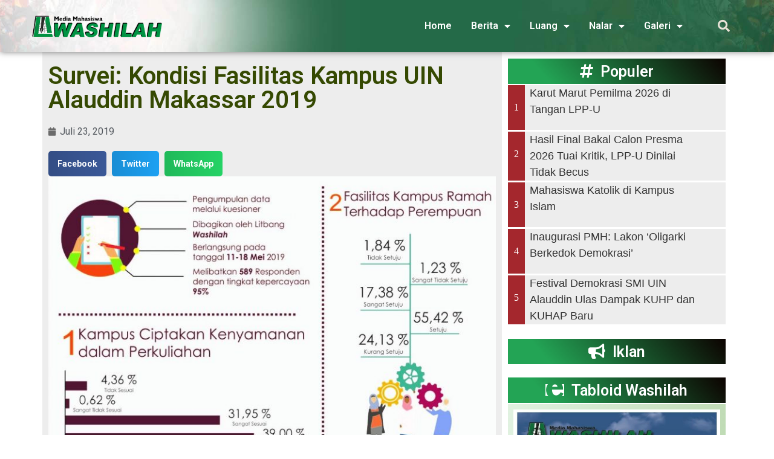

--- FILE ---
content_type: text/html; charset=UTF-8
request_url: https://washilah.com/2019/07/survei-kondisi-fasilitas-kampus-uin-alauddin-makassar-2019/
body_size: 25481
content:
<!doctype html>
<html dir="ltr" lang="id" prefix="og: https://ogp.me/ns#">
<head>
	<meta charset="UTF-8">
	<meta name="viewport" content="width=device-width, initial-scale=1">
	<link rel="profile" href="http://gmpg.org/xfn/11">
	<title>Survei: Kondisi Fasilitas Kampus UIN Alauddin Makassar 2019 - Washilah</title>

		<!-- All in One SEO 4.6.2 - aioseo.com -->
		<meta name="description" content="Washilah-Survei ini dilakukan pada 11 hingga 18 Mei 2019 dengan metode pembagian angket secara acak berdasarkan jurusan disetiap fakultas yang ada di UIN Alauddin, melibatkan 589 responden dengan tingkat kepercayaan 95%, margin of error +/- 4.00 persen. Sekadar diketahui kriteria yang diukur berdasarkan jurusan di setiap fakultas yang ada di UIN Alauddin Makassar. Yakni dalam" />
		<meta name="robots" content="max-image-preview:large" />
		<meta name="google-site-verification" content="SxA9r2n1IGgTEo9BoBHp2CjI2U_aS6klPpyX66857UA" />
		<link rel="canonical" href="https://washilah.com/2019/07/survei-kondisi-fasilitas-kampus-uin-alauddin-makassar-2019/" />
		<meta name="generator" content="All in One SEO (AIOSEO) 4.6.2" />

		<script async src="https://pagead2.googlesyndication.com/pagead/js/adsbygoogle.js?client=ca-pub-5857301774591926" crossorigin="anonymous"></script>

<!-- Google tag (gtag.js) -->
<script async src="https://www.googletagmanager.com/gtag/js?id=G-DFMHPJ3CW9"></script>
<script>
  window.dataLayer = window.dataLayer || [];
  function gtag(){dataLayer.push(arguments);}
  gtag('js', new Date());

  gtag('config', 'G-DFMHPJ3CW9');
</script>
		<meta property="og:locale" content="id_ID" />
		<meta property="og:site_name" content="Washilah - Media Kampus UIN Alauddin Makassar" />
		<meta property="og:type" content="article" />
		<meta property="og:title" content="Survei: Kondisi Fasilitas Kampus UIN Alauddin Makassar 2019 - Washilah" />
		<meta property="og:description" content="Washilah-Survei ini dilakukan pada 11 hingga 18 Mei 2019 dengan metode pembagian angket secara acak berdasarkan jurusan disetiap fakultas yang ada di UIN Alauddin, melibatkan 589 responden dengan tingkat kepercayaan 95%, margin of error +/- 4.00 persen. Sekadar diketahui kriteria yang diukur berdasarkan jurusan di setiap fakultas yang ada di UIN Alauddin Makassar. Yakni dalam" />
		<meta property="og:url" content="https://washilah.com/2019/07/survei-kondisi-fasilitas-kampus-uin-alauddin-makassar-2019/" />
		<meta property="og:image" content="https://washilah.com/wp-content/uploads/2019/07/logo-2009-1.png" />
		<meta property="og:image:secure_url" content="https://washilah.com/wp-content/uploads/2019/07/logo-2009-1.png" />
		<meta property="og:image:width" content="391" />
		<meta property="og:image:height" content="71" />
		<meta property="article:published_time" content="2019-07-22T19:19:56+00:00" />
		<meta property="article:modified_time" content="2022-06-07T06:44:48+00:00" />
		<meta name="twitter:card" content="summary" />
		<meta name="twitter:title" content="Survei: Kondisi Fasilitas Kampus UIN Alauddin Makassar 2019 - Washilah" />
		<meta name="twitter:description" content="Washilah-Survei ini dilakukan pada 11 hingga 18 Mei 2019 dengan metode pembagian angket secara acak berdasarkan jurusan disetiap fakultas yang ada di UIN Alauddin, melibatkan 589 responden dengan tingkat kepercayaan 95%, margin of error +/- 4.00 persen. Sekadar diketahui kriteria yang diukur berdasarkan jurusan di setiap fakultas yang ada di UIN Alauddin Makassar. Yakni dalam" />
		<meta name="twitter:image" content="https://washilah.com/wp-content/uploads/2019/07/logo-2009-1.png" />
		<script type="application/ld+json" class="aioseo-schema">
			{"@context":"https:\/\/schema.org","@graph":[{"@type":"BlogPosting","@id":"https:\/\/washilah.com\/2019\/07\/survei-kondisi-fasilitas-kampus-uin-alauddin-makassar-2019\/#blogposting","name":"Survei: Kondisi Fasilitas Kampus UIN Alauddin Makassar 2019 - Washilah","headline":"Survei: Kondisi Fasilitas Kampus UIN Alauddin Makassar 2019","author":{"@id":"https:\/\/washilah.com\/author\/washilah-online\/#author"},"publisher":{"@id":"https:\/\/washilah.com\/#organization"},"image":{"@type":"ImageObject","url":"https:\/\/washilah.com\/wp-content\/uploads\/2019\/07\/infografik-108-cmyk-1.jpg","width":1172,"height":1059},"datePublished":"2019-07-23T03:19:56+08:00","dateModified":"2022-06-07T14:44:48+08:00","inLanguage":"id-ID","mainEntityOfPage":{"@id":"https:\/\/washilah.com\/2019\/07\/survei-kondisi-fasilitas-kampus-uin-alauddin-makassar-2019\/#webpage"},"isPartOf":{"@id":"https:\/\/washilah.com\/2019\/07\/survei-kondisi-fasilitas-kampus-uin-alauddin-makassar-2019\/#webpage"},"articleSection":"AKSI, RISET DAN INFOGRAFIK, #uin alauddin, dema u"},{"@type":"BreadcrumbList","@id":"https:\/\/washilah.com\/2019\/07\/survei-kondisi-fasilitas-kampus-uin-alauddin-makassar-2019\/#breadcrumblist","itemListElement":[{"@type":"ListItem","@id":"https:\/\/washilah.com\/#listItem","position":1,"name":"Beranda","item":"https:\/\/washilah.com\/","nextItem":"https:\/\/washilah.com\/2019\/07\/survei-kondisi-fasilitas-kampus-uin-alauddin-makassar-2019\/#listItem"},{"@type":"ListItem","@id":"https:\/\/washilah.com\/2019\/07\/survei-kondisi-fasilitas-kampus-uin-alauddin-makassar-2019\/#listItem","position":2,"name":"2019","item":"https:\/\/washilah.com\/2019\/07\/survei-kondisi-fasilitas-kampus-uin-alauddin-makassar-2019\/","nextItem":"https:\/\/washilah.com\/2019\/07\/#listItem","previousItem":"https:\/\/washilah.com\/#listItem"},{"@type":"ListItem","@id":"https:\/\/washilah.com\/2019\/07\/#listItem","position":3,"name":"July","item":"https:\/\/washilah.com\/2019\/07\/","nextItem":"https:\/\/washilah.com\/2019\/07\/survei-kondisi-fasilitas-kampus-uin-alauddin-makassar-2019\/#listItem","previousItem":"https:\/\/washilah.com\/2019\/07\/survei-kondisi-fasilitas-kampus-uin-alauddin-makassar-2019\/#listItem"},{"@type":"ListItem","@id":"https:\/\/washilah.com\/2019\/07\/survei-kondisi-fasilitas-kampus-uin-alauddin-makassar-2019\/#listItem","position":4,"name":"Survei: Kondisi Fasilitas Kampus UIN Alauddin Makassar 2019","previousItem":"https:\/\/washilah.com\/2019\/07\/#listItem"}]},{"@type":"Organization","@id":"https:\/\/washilah.com\/#organization","name":"Washilah","url":"https:\/\/washilah.com\/","logo":{"@type":"ImageObject","url":"https:\/\/washilah.com\/wp-content\/uploads\/2019\/07\/logo-2009-1.png","@id":"https:\/\/washilah.com\/2019\/07\/survei-kondisi-fasilitas-kampus-uin-alauddin-makassar-2019\/#organizationLogo","width":391,"height":71},"image":{"@id":"https:\/\/washilah.com\/2019\/07\/survei-kondisi-fasilitas-kampus-uin-alauddin-makassar-2019\/#organizationLogo"}},{"@type":"Person","@id":"https:\/\/washilah.com\/author\/washilah-online\/#author","url":"https:\/\/washilah.com\/author\/washilah-online\/","name":"Irham Syahril","image":{"@type":"ImageObject","@id":"https:\/\/washilah.com\/2019\/07\/survei-kondisi-fasilitas-kampus-uin-alauddin-makassar-2019\/#authorImage","url":"https:\/\/secure.gravatar.com\/avatar\/4ee5991b2f18b3f6a2c66cca8fd8a851?s=96&d=mm&r=g","width":96,"height":96,"caption":"Irham Syahril"}},{"@type":"WebPage","@id":"https:\/\/washilah.com\/2019\/07\/survei-kondisi-fasilitas-kampus-uin-alauddin-makassar-2019\/#webpage","url":"https:\/\/washilah.com\/2019\/07\/survei-kondisi-fasilitas-kampus-uin-alauddin-makassar-2019\/","name":"Survei: Kondisi Fasilitas Kampus UIN Alauddin Makassar 2019 - Washilah","description":"Washilah-Survei ini dilakukan pada 11 hingga 18 Mei 2019 dengan metode pembagian angket secara acak berdasarkan jurusan disetiap fakultas yang ada di UIN Alauddin, melibatkan 589 responden dengan tingkat kepercayaan 95%, margin of error +\/- 4.00 persen. Sekadar diketahui kriteria yang diukur berdasarkan jurusan di setiap fakultas yang ada di UIN Alauddin Makassar. Yakni dalam","inLanguage":"id-ID","isPartOf":{"@id":"https:\/\/washilah.com\/#website"},"breadcrumb":{"@id":"https:\/\/washilah.com\/2019\/07\/survei-kondisi-fasilitas-kampus-uin-alauddin-makassar-2019\/#breadcrumblist"},"author":{"@id":"https:\/\/washilah.com\/author\/washilah-online\/#author"},"creator":{"@id":"https:\/\/washilah.com\/author\/washilah-online\/#author"},"image":{"@type":"ImageObject","url":"https:\/\/washilah.com\/wp-content\/uploads\/2019\/07\/infografik-108-cmyk-1.jpg","@id":"https:\/\/washilah.com\/2019\/07\/survei-kondisi-fasilitas-kampus-uin-alauddin-makassar-2019\/#mainImage","width":1172,"height":1059},"primaryImageOfPage":{"@id":"https:\/\/washilah.com\/2019\/07\/survei-kondisi-fasilitas-kampus-uin-alauddin-makassar-2019\/#mainImage"},"datePublished":"2019-07-23T03:19:56+08:00","dateModified":"2022-06-07T14:44:48+08:00"},{"@type":"WebSite","@id":"https:\/\/washilah.com\/#website","url":"https:\/\/washilah.com\/","name":"Washilah","description":"Media Kampus UIN Alauddin Makassar","inLanguage":"id-ID","publisher":{"@id":"https:\/\/washilah.com\/#organization"}}]}
		</script>
		<!-- All in One SEO -->

<link rel="alternate" type="application/rss+xml" title="Washilah &raquo; Feed" href="https://washilah.com/feed/" />
<link rel="alternate" type="application/rss+xml" title="Washilah &raquo; Umpan Komentar" href="https://washilah.com/comments/feed/" />
<link rel="alternate" type="application/rss+xml" title="Washilah &raquo; Survei: Kondisi Fasilitas Kampus UIN Alauddin Makassar 2019 Umpan Komentar" href="https://washilah.com/2019/07/survei-kondisi-fasilitas-kampus-uin-alauddin-makassar-2019/feed/" />
<script type="text/javascript">
/* <![CDATA[ */
window._wpemojiSettings = {"baseUrl":"https:\/\/s.w.org\/images\/core\/emoji\/15.0.3\/72x72\/","ext":".png","svgUrl":"https:\/\/s.w.org\/images\/core\/emoji\/15.0.3\/svg\/","svgExt":".svg","source":{"concatemoji":"https:\/\/washilah.com\/wp-includes\/js\/wp-emoji-release.min.js?ver=d328c54f19247878c537f37a57ca51a2"}};
/*! This file is auto-generated */
!function(i,n){var o,s,e;function c(e){try{var t={supportTests:e,timestamp:(new Date).valueOf()};sessionStorage.setItem(o,JSON.stringify(t))}catch(e){}}function p(e,t,n){e.clearRect(0,0,e.canvas.width,e.canvas.height),e.fillText(t,0,0);var t=new Uint32Array(e.getImageData(0,0,e.canvas.width,e.canvas.height).data),r=(e.clearRect(0,0,e.canvas.width,e.canvas.height),e.fillText(n,0,0),new Uint32Array(e.getImageData(0,0,e.canvas.width,e.canvas.height).data));return t.every(function(e,t){return e===r[t]})}function u(e,t,n){switch(t){case"flag":return n(e,"\ud83c\udff3\ufe0f\u200d\u26a7\ufe0f","\ud83c\udff3\ufe0f\u200b\u26a7\ufe0f")?!1:!n(e,"\ud83c\uddfa\ud83c\uddf3","\ud83c\uddfa\u200b\ud83c\uddf3")&&!n(e,"\ud83c\udff4\udb40\udc67\udb40\udc62\udb40\udc65\udb40\udc6e\udb40\udc67\udb40\udc7f","\ud83c\udff4\u200b\udb40\udc67\u200b\udb40\udc62\u200b\udb40\udc65\u200b\udb40\udc6e\u200b\udb40\udc67\u200b\udb40\udc7f");case"emoji":return!n(e,"\ud83d\udc26\u200d\u2b1b","\ud83d\udc26\u200b\u2b1b")}return!1}function f(e,t,n){var r="undefined"!=typeof WorkerGlobalScope&&self instanceof WorkerGlobalScope?new OffscreenCanvas(300,150):i.createElement("canvas"),a=r.getContext("2d",{willReadFrequently:!0}),o=(a.textBaseline="top",a.font="600 32px Arial",{});return e.forEach(function(e){o[e]=t(a,e,n)}),o}function t(e){var t=i.createElement("script");t.src=e,t.defer=!0,i.head.appendChild(t)}"undefined"!=typeof Promise&&(o="wpEmojiSettingsSupports",s=["flag","emoji"],n.supports={everything:!0,everythingExceptFlag:!0},e=new Promise(function(e){i.addEventListener("DOMContentLoaded",e,{once:!0})}),new Promise(function(t){var n=function(){try{var e=JSON.parse(sessionStorage.getItem(o));if("object"==typeof e&&"number"==typeof e.timestamp&&(new Date).valueOf()<e.timestamp+604800&&"object"==typeof e.supportTests)return e.supportTests}catch(e){}return null}();if(!n){if("undefined"!=typeof Worker&&"undefined"!=typeof OffscreenCanvas&&"undefined"!=typeof URL&&URL.createObjectURL&&"undefined"!=typeof Blob)try{var e="postMessage("+f.toString()+"("+[JSON.stringify(s),u.toString(),p.toString()].join(",")+"));",r=new Blob([e],{type:"text/javascript"}),a=new Worker(URL.createObjectURL(r),{name:"wpTestEmojiSupports"});return void(a.onmessage=function(e){c(n=e.data),a.terminate(),t(n)})}catch(e){}c(n=f(s,u,p))}t(n)}).then(function(e){for(var t in e)n.supports[t]=e[t],n.supports.everything=n.supports.everything&&n.supports[t],"flag"!==t&&(n.supports.everythingExceptFlag=n.supports.everythingExceptFlag&&n.supports[t]);n.supports.everythingExceptFlag=n.supports.everythingExceptFlag&&!n.supports.flag,n.DOMReady=!1,n.readyCallback=function(){n.DOMReady=!0}}).then(function(){return e}).then(function(){var e;n.supports.everything||(n.readyCallback(),(e=n.source||{}).concatemoji?t(e.concatemoji):e.wpemoji&&e.twemoji&&(t(e.twemoji),t(e.wpemoji)))}))}((window,document),window._wpemojiSettings);
/* ]]> */
</script>
<style id='wp-emoji-styles-inline-css' type='text/css'>

	img.wp-smiley, img.emoji {
		display: inline !important;
		border: none !important;
		box-shadow: none !important;
		height: 1em !important;
		width: 1em !important;
		margin: 0 0.07em !important;
		vertical-align: -0.1em !important;
		background: none !important;
		padding: 0 !important;
	}
</style>
<link rel='stylesheet' id='wp-block-library-css' href='https://washilah.com/wp-includes/css/dist/block-library/style.min.css?ver=d328c54f19247878c537f37a57ca51a2' type='text/css' media='all' />
<style id='classic-theme-styles-inline-css' type='text/css'>
/*! This file is auto-generated */
.wp-block-button__link{color:#fff;background-color:#32373c;border-radius:9999px;box-shadow:none;text-decoration:none;padding:calc(.667em + 2px) calc(1.333em + 2px);font-size:1.125em}.wp-block-file__button{background:#32373c;color:#fff;text-decoration:none}
</style>
<style id='global-styles-inline-css' type='text/css'>
body{--wp--preset--color--black: #000000;--wp--preset--color--cyan-bluish-gray: #abb8c3;--wp--preset--color--white: #ffffff;--wp--preset--color--pale-pink: #f78da7;--wp--preset--color--vivid-red: #cf2e2e;--wp--preset--color--luminous-vivid-orange: #ff6900;--wp--preset--color--luminous-vivid-amber: #fcb900;--wp--preset--color--light-green-cyan: #7bdcb5;--wp--preset--color--vivid-green-cyan: #00d084;--wp--preset--color--pale-cyan-blue: #8ed1fc;--wp--preset--color--vivid-cyan-blue: #0693e3;--wp--preset--color--vivid-purple: #9b51e0;--wp--preset--gradient--vivid-cyan-blue-to-vivid-purple: linear-gradient(135deg,rgba(6,147,227,1) 0%,rgb(155,81,224) 100%);--wp--preset--gradient--light-green-cyan-to-vivid-green-cyan: linear-gradient(135deg,rgb(122,220,180) 0%,rgb(0,208,130) 100%);--wp--preset--gradient--luminous-vivid-amber-to-luminous-vivid-orange: linear-gradient(135deg,rgba(252,185,0,1) 0%,rgba(255,105,0,1) 100%);--wp--preset--gradient--luminous-vivid-orange-to-vivid-red: linear-gradient(135deg,rgba(255,105,0,1) 0%,rgb(207,46,46) 100%);--wp--preset--gradient--very-light-gray-to-cyan-bluish-gray: linear-gradient(135deg,rgb(238,238,238) 0%,rgb(169,184,195) 100%);--wp--preset--gradient--cool-to-warm-spectrum: linear-gradient(135deg,rgb(74,234,220) 0%,rgb(151,120,209) 20%,rgb(207,42,186) 40%,rgb(238,44,130) 60%,rgb(251,105,98) 80%,rgb(254,248,76) 100%);--wp--preset--gradient--blush-light-purple: linear-gradient(135deg,rgb(255,206,236) 0%,rgb(152,150,240) 100%);--wp--preset--gradient--blush-bordeaux: linear-gradient(135deg,rgb(254,205,165) 0%,rgb(254,45,45) 50%,rgb(107,0,62) 100%);--wp--preset--gradient--luminous-dusk: linear-gradient(135deg,rgb(255,203,112) 0%,rgb(199,81,192) 50%,rgb(65,88,208) 100%);--wp--preset--gradient--pale-ocean: linear-gradient(135deg,rgb(255,245,203) 0%,rgb(182,227,212) 50%,rgb(51,167,181) 100%);--wp--preset--gradient--electric-grass: linear-gradient(135deg,rgb(202,248,128) 0%,rgb(113,206,126) 100%);--wp--preset--gradient--midnight: linear-gradient(135deg,rgb(2,3,129) 0%,rgb(40,116,252) 100%);--wp--preset--font-size--small: 13px;--wp--preset--font-size--medium: 20px;--wp--preset--font-size--large: 36px;--wp--preset--font-size--x-large: 42px;--wp--preset--spacing--20: 0.44rem;--wp--preset--spacing--30: 0.67rem;--wp--preset--spacing--40: 1rem;--wp--preset--spacing--50: 1.5rem;--wp--preset--spacing--60: 2.25rem;--wp--preset--spacing--70: 3.38rem;--wp--preset--spacing--80: 5.06rem;--wp--preset--shadow--natural: 6px 6px 9px rgba(0, 0, 0, 0.2);--wp--preset--shadow--deep: 12px 12px 50px rgba(0, 0, 0, 0.4);--wp--preset--shadow--sharp: 6px 6px 0px rgba(0, 0, 0, 0.2);--wp--preset--shadow--outlined: 6px 6px 0px -3px rgba(255, 255, 255, 1), 6px 6px rgba(0, 0, 0, 1);--wp--preset--shadow--crisp: 6px 6px 0px rgba(0, 0, 0, 1);}:where(.is-layout-flex){gap: 0.5em;}:where(.is-layout-grid){gap: 0.5em;}body .is-layout-flex{display: flex;}body .is-layout-flex{flex-wrap: wrap;align-items: center;}body .is-layout-flex > *{margin: 0;}body .is-layout-grid{display: grid;}body .is-layout-grid > *{margin: 0;}:where(.wp-block-columns.is-layout-flex){gap: 2em;}:where(.wp-block-columns.is-layout-grid){gap: 2em;}:where(.wp-block-post-template.is-layout-flex){gap: 1.25em;}:where(.wp-block-post-template.is-layout-grid){gap: 1.25em;}.has-black-color{color: var(--wp--preset--color--black) !important;}.has-cyan-bluish-gray-color{color: var(--wp--preset--color--cyan-bluish-gray) !important;}.has-white-color{color: var(--wp--preset--color--white) !important;}.has-pale-pink-color{color: var(--wp--preset--color--pale-pink) !important;}.has-vivid-red-color{color: var(--wp--preset--color--vivid-red) !important;}.has-luminous-vivid-orange-color{color: var(--wp--preset--color--luminous-vivid-orange) !important;}.has-luminous-vivid-amber-color{color: var(--wp--preset--color--luminous-vivid-amber) !important;}.has-light-green-cyan-color{color: var(--wp--preset--color--light-green-cyan) !important;}.has-vivid-green-cyan-color{color: var(--wp--preset--color--vivid-green-cyan) !important;}.has-pale-cyan-blue-color{color: var(--wp--preset--color--pale-cyan-blue) !important;}.has-vivid-cyan-blue-color{color: var(--wp--preset--color--vivid-cyan-blue) !important;}.has-vivid-purple-color{color: var(--wp--preset--color--vivid-purple) !important;}.has-black-background-color{background-color: var(--wp--preset--color--black) !important;}.has-cyan-bluish-gray-background-color{background-color: var(--wp--preset--color--cyan-bluish-gray) !important;}.has-white-background-color{background-color: var(--wp--preset--color--white) !important;}.has-pale-pink-background-color{background-color: var(--wp--preset--color--pale-pink) !important;}.has-vivid-red-background-color{background-color: var(--wp--preset--color--vivid-red) !important;}.has-luminous-vivid-orange-background-color{background-color: var(--wp--preset--color--luminous-vivid-orange) !important;}.has-luminous-vivid-amber-background-color{background-color: var(--wp--preset--color--luminous-vivid-amber) !important;}.has-light-green-cyan-background-color{background-color: var(--wp--preset--color--light-green-cyan) !important;}.has-vivid-green-cyan-background-color{background-color: var(--wp--preset--color--vivid-green-cyan) !important;}.has-pale-cyan-blue-background-color{background-color: var(--wp--preset--color--pale-cyan-blue) !important;}.has-vivid-cyan-blue-background-color{background-color: var(--wp--preset--color--vivid-cyan-blue) !important;}.has-vivid-purple-background-color{background-color: var(--wp--preset--color--vivid-purple) !important;}.has-black-border-color{border-color: var(--wp--preset--color--black) !important;}.has-cyan-bluish-gray-border-color{border-color: var(--wp--preset--color--cyan-bluish-gray) !important;}.has-white-border-color{border-color: var(--wp--preset--color--white) !important;}.has-pale-pink-border-color{border-color: var(--wp--preset--color--pale-pink) !important;}.has-vivid-red-border-color{border-color: var(--wp--preset--color--vivid-red) !important;}.has-luminous-vivid-orange-border-color{border-color: var(--wp--preset--color--luminous-vivid-orange) !important;}.has-luminous-vivid-amber-border-color{border-color: var(--wp--preset--color--luminous-vivid-amber) !important;}.has-light-green-cyan-border-color{border-color: var(--wp--preset--color--light-green-cyan) !important;}.has-vivid-green-cyan-border-color{border-color: var(--wp--preset--color--vivid-green-cyan) !important;}.has-pale-cyan-blue-border-color{border-color: var(--wp--preset--color--pale-cyan-blue) !important;}.has-vivid-cyan-blue-border-color{border-color: var(--wp--preset--color--vivid-cyan-blue) !important;}.has-vivid-purple-border-color{border-color: var(--wp--preset--color--vivid-purple) !important;}.has-vivid-cyan-blue-to-vivid-purple-gradient-background{background: var(--wp--preset--gradient--vivid-cyan-blue-to-vivid-purple) !important;}.has-light-green-cyan-to-vivid-green-cyan-gradient-background{background: var(--wp--preset--gradient--light-green-cyan-to-vivid-green-cyan) !important;}.has-luminous-vivid-amber-to-luminous-vivid-orange-gradient-background{background: var(--wp--preset--gradient--luminous-vivid-amber-to-luminous-vivid-orange) !important;}.has-luminous-vivid-orange-to-vivid-red-gradient-background{background: var(--wp--preset--gradient--luminous-vivid-orange-to-vivid-red) !important;}.has-very-light-gray-to-cyan-bluish-gray-gradient-background{background: var(--wp--preset--gradient--very-light-gray-to-cyan-bluish-gray) !important;}.has-cool-to-warm-spectrum-gradient-background{background: var(--wp--preset--gradient--cool-to-warm-spectrum) !important;}.has-blush-light-purple-gradient-background{background: var(--wp--preset--gradient--blush-light-purple) !important;}.has-blush-bordeaux-gradient-background{background: var(--wp--preset--gradient--blush-bordeaux) !important;}.has-luminous-dusk-gradient-background{background: var(--wp--preset--gradient--luminous-dusk) !important;}.has-pale-ocean-gradient-background{background: var(--wp--preset--gradient--pale-ocean) !important;}.has-electric-grass-gradient-background{background: var(--wp--preset--gradient--electric-grass) !important;}.has-midnight-gradient-background{background: var(--wp--preset--gradient--midnight) !important;}.has-small-font-size{font-size: var(--wp--preset--font-size--small) !important;}.has-medium-font-size{font-size: var(--wp--preset--font-size--medium) !important;}.has-large-font-size{font-size: var(--wp--preset--font-size--large) !important;}.has-x-large-font-size{font-size: var(--wp--preset--font-size--x-large) !important;}
.wp-block-navigation a:where(:not(.wp-element-button)){color: inherit;}
:where(.wp-block-post-template.is-layout-flex){gap: 1.25em;}:where(.wp-block-post-template.is-layout-grid){gap: 1.25em;}
:where(.wp-block-columns.is-layout-flex){gap: 2em;}:where(.wp-block-columns.is-layout-grid){gap: 2em;}
.wp-block-pullquote{font-size: 1.5em;line-height: 1.6;}
</style>
<link rel='stylesheet' id='sr7css-css' href='//washilah.com/wp-content/plugins/revslider/public/css/sr7.css?ver=6.7.11' type='text/css' media='all' />
<link rel='stylesheet' id='wordpress-popular-posts-css-css' href='https://washilah.com/wp-content/plugins/wordpress-popular-posts/assets/css/wpp.css?ver=6.4.2' type='text/css' media='all' />
<link rel='stylesheet' id='hello-elementor-css' href='https://washilah.com/wp-content/themes/makassarwebsite/style.min.css?ver=d328c54f19247878c537f37a57ca51a2' type='text/css' media='all' />
<link rel='stylesheet' id='elementor-icons-css' href='https://washilah.com/wp-content/plugins/elementor/assets/lib/eicons/css/elementor-icons.min.css?ver=5.29.0' type='text/css' media='all' />
<link rel='stylesheet' id='elementor-frontend-css' href='https://washilah.com/wp-content/plugins/elementor/assets/css/frontend.min.css?ver=3.21.7' type='text/css' media='all' />
<link rel='stylesheet' id='swiper-css' href='https://washilah.com/wp-content/plugins/elementor/assets/lib/swiper/v8/css/swiper.min.css?ver=8.4.5' type='text/css' media='all' />
<link rel='stylesheet' id='elementor-post-38506-css' href='https://washilah.com/wp-content/uploads/elementor/css/post-38506.css?ver=1716460152' type='text/css' media='all' />
<link rel='stylesheet' id='elementor-pro-css' href='https://washilah.com/wp-content/plugins/elementor-pro/assets/css/frontend.min.css?ver=3.21.3' type='text/css' media='all' />
<link rel='stylesheet' id='elementor-global-css' href='https://washilah.com/wp-content/uploads/elementor/css/global.css?ver=1716460152' type='text/css' media='all' />
<link rel='stylesheet' id='elementor-post-19297-css' href='https://washilah.com/wp-content/uploads/elementor/css/post-19297.css?ver=1716460152' type='text/css' media='all' />
<link rel='stylesheet' id='elementor-post-19385-css' href='https://washilah.com/wp-content/uploads/elementor/css/post-19385.css?ver=1716460152' type='text/css' media='all' />
<link rel='stylesheet' id='elementor-post-19443-css' href='https://washilah.com/wp-content/uploads/elementor/css/post-19443.css?ver=1716463750' type='text/css' media='all' />
<link rel='stylesheet' id='elementor-post-19328-css' href='https://washilah.com/wp-content/uploads/elementor/css/post-19328.css?ver=1716460152' type='text/css' media='all' />
<link rel='stylesheet' id='ecs-styles-css' href='https://washilah.com/wp-content/plugins/ele-custom-skin/assets/css/ecs-style.css?ver=3.1.9' type='text/css' media='all' />
<link rel='stylesheet' id='elementor-post-19531-css' href='https://washilah.com/wp-content/uploads/elementor/css/post-19531.css?ver=1592962943' type='text/css' media='all' />
<link rel='stylesheet' id='elementor-post-19560-css' href='https://washilah.com/wp-content/uploads/elementor/css/post-19560.css?ver=1563060445' type='text/css' media='all' />
<link rel='stylesheet' id='google-fonts-1-css' href='https://fonts.googleapis.com/css?family=Roboto%3A100%2C100italic%2C200%2C200italic%2C300%2C300italic%2C400%2C400italic%2C500%2C500italic%2C600%2C600italic%2C700%2C700italic%2C800%2C800italic%2C900%2C900italic%7CRoboto+Slab%3A100%2C100italic%2C200%2C200italic%2C300%2C300italic%2C400%2C400italic%2C500%2C500italic%2C600%2C600italic%2C700%2C700italic%2C800%2C800italic%2C900%2C900italic%7CAbel%3A100%2C100italic%2C200%2C200italic%2C300%2C300italic%2C400%2C400italic%2C500%2C500italic%2C600%2C600italic%2C700%2C700italic%2C800%2C800italic%2C900%2C900italic&#038;display=swap&#038;ver=d328c54f19247878c537f37a57ca51a2' type='text/css' media='all' />
<link rel='stylesheet' id='elementor-icons-shared-0-css' href='https://washilah.com/wp-content/plugins/elementor/assets/lib/font-awesome/css/fontawesome.min.css?ver=5.15.3' type='text/css' media='all' />
<link rel='stylesheet' id='elementor-icons-fa-solid-css' href='https://washilah.com/wp-content/plugins/elementor/assets/lib/font-awesome/css/solid.min.css?ver=5.15.3' type='text/css' media='all' />
<link rel='stylesheet' id='elementor-icons-fa-brands-css' href='https://washilah.com/wp-content/plugins/elementor/assets/lib/font-awesome/css/brands.min.css?ver=5.15.3' type='text/css' media='all' />
<link rel='stylesheet' id='elementor-icons-fa-regular-css' href='https://washilah.com/wp-content/plugins/elementor/assets/lib/font-awesome/css/regular.min.css?ver=5.15.3' type='text/css' media='all' />
<link rel="preconnect" href="https://fonts.gstatic.com/" crossorigin><script type="text/javascript" src="//washilah.com/wp-content/plugins/revslider/public/js/libs/tptools.js?ver=6.7.11" id="_tpt-js" async="async" data-wp-strategy="async"></script>
<script type="text/javascript" src="//washilah.com/wp-content/plugins/revslider/public/js/sr7.js?ver=6.7.11" id="sr7-js" async="async" data-wp-strategy="async"></script>
<script type="application/json" id="wpp-json">

{"sampling_active":0,"sampling_rate":100,"ajax_url":"https:\/\/washilah.com\/wp-json\/wordpress-popular-posts\/v1\/popular-posts","api_url":"https:\/\/washilah.com\/wp-json\/wordpress-popular-posts","ID":19897,"token":"45b20b9fca","lang":0,"debug":0}

</script>
<script type="text/javascript" src="https://washilah.com/wp-content/plugins/wordpress-popular-posts/assets/js/wpp.min.js?ver=6.4.2" id="wpp-js-js"></script>
<script type="text/javascript" src="https://washilah.com/wp-includes/js/jquery/jquery.min.js?ver=3.7.1" id="jquery-core-js"></script>
<script type="text/javascript" src="https://washilah.com/wp-includes/js/jquery/jquery-migrate.min.js?ver=3.4.1" id="jquery-migrate-js"></script>
<script type="text/javascript" id="ecs_ajax_load-js-extra">
/* <![CDATA[ */
var ecs_ajax_params = {"ajaxurl":"https:\/\/washilah.com\/wp-admin\/admin-ajax.php","posts":"{\"page\":0,\"year\":2019,\"monthnum\":7,\"name\":\"survei-kondisi-fasilitas-kampus-uin-alauddin-makassar-2019\",\"error\":\"\",\"m\":\"\",\"p\":0,\"post_parent\":\"\",\"subpost\":\"\",\"subpost_id\":\"\",\"attachment\":\"\",\"attachment_id\":0,\"pagename\":\"\",\"page_id\":0,\"second\":\"\",\"minute\":\"\",\"hour\":\"\",\"day\":0,\"w\":0,\"category_name\":\"\",\"tag\":\"\",\"cat\":\"\",\"tag_id\":\"\",\"author\":\"\",\"author_name\":\"\",\"feed\":\"\",\"tb\":\"\",\"paged\":0,\"meta_key\":\"\",\"meta_value\":\"\",\"preview\":\"\",\"s\":\"\",\"sentence\":\"\",\"title\":\"\",\"fields\":\"\",\"menu_order\":\"\",\"embed\":\"\",\"category__in\":[],\"category__not_in\":[],\"category__and\":[],\"post__in\":[],\"post__not_in\":[],\"post_name__in\":[],\"tag__in\":[],\"tag__not_in\":[],\"tag__and\":[],\"tag_slug__in\":[],\"tag_slug__and\":[],\"post_parent__in\":[],\"post_parent__not_in\":[],\"author__in\":[],\"author__not_in\":[],\"search_columns\":[],\"post_type\":[\"post\",\"page\",\"e-landing-page\"],\"ignore_sticky_posts\":false,\"suppress_filters\":false,\"cache_results\":true,\"update_post_term_cache\":true,\"update_menu_item_cache\":false,\"lazy_load_term_meta\":true,\"update_post_meta_cache\":true,\"posts_per_page\":20,\"nopaging\":false,\"comments_per_page\":\"50\",\"no_found_rows\":false,\"order\":\"DESC\"}"};
/* ]]> */
</script>
<script type="text/javascript" src="https://washilah.com/wp-content/plugins/ele-custom-skin/assets/js/ecs_ajax_pagination.js?ver=3.1.9" id="ecs_ajax_load-js"></script>
<script type="text/javascript" src="https://washilah.com/wp-content/plugins/ele-custom-skin/assets/js/ecs.js?ver=3.1.9" id="ecs-script-js"></script>
<link rel="https://api.w.org/" href="https://washilah.com/wp-json/" /><link rel="alternate" type="application/json" href="https://washilah.com/wp-json/wp/v2/posts/19897" /><link rel="EditURI" type="application/rsd+xml" title="RSD" href="https://washilah.com/xmlrpc.php?rsd" />

<link rel='shortlink' href='https://washilah.com/?p=19897' />
<link rel="alternate" type="application/json+oembed" href="https://washilah.com/wp-json/oembed/1.0/embed?url=https%3A%2F%2Fwashilah.com%2F2019%2F07%2Fsurvei-kondisi-fasilitas-kampus-uin-alauddin-makassar-2019%2F" />
<link rel="alternate" type="text/xml+oembed" href="https://washilah.com/wp-json/oembed/1.0/embed?url=https%3A%2F%2Fwashilah.com%2F2019%2F07%2Fsurvei-kondisi-fasilitas-kampus-uin-alauddin-makassar-2019%2F&#038;format=xml" />
<link rel="preconnect" href="https://fonts.googleapis.com">
<link rel="preconnect" href="https://fonts.gstatic.com/" crossorigin>
<meta name="generator" content="Powered by Slider Revolution 6.7.11 - responsive, Mobile-Friendly Slider Plugin for WordPress with comfortable drag and drop interface." />
            <style id="wpp-loading-animation-styles">@-webkit-keyframes bgslide{from{background-position-x:0}to{background-position-x:-200%}}@keyframes bgslide{from{background-position-x:0}to{background-position-x:-200%}}.wpp-widget-placeholder,.wpp-widget-block-placeholder,.wpp-shortcode-placeholder{margin:0 auto;width:60px;height:3px;background:#dd3737;background:linear-gradient(90deg,#dd3737 0%,#571313 10%,#dd3737 100%);background-size:200% auto;border-radius:3px;-webkit-animation:bgslide 1s infinite linear;animation:bgslide 1s infinite linear}</style>
            <meta name="generator" content="Elementor 3.21.7; features: e_optimized_assets_loading, additional_custom_breakpoints; settings: css_print_method-external, google_font-enabled, font_display-swap">
<link rel="icon" href="https://washilah.com/wp-content/uploads/2019/07/fav-150x150.png" sizes="32x32" />
<link rel="icon" href="https://washilah.com/wp-content/uploads/2019/07/fav-300x300.png" sizes="192x192" />
<link rel="apple-touch-icon" href="https://washilah.com/wp-content/uploads/2019/07/fav-300x300.png" />
<meta name="msapplication-TileImage" content="https://washilah.com/wp-content/uploads/2019/07/fav-300x300.png" />
<script>
	window._tpt			??= {};
	window.SR7			??= {};
	_tpt.R				??= {};
	_tpt.R.fonts		??= {};
	_tpt.R.fonts.customFonts??= {};
	SR7.devMode			=  false;
	SR7.F 				??= {};
	SR7.G				??= {};
	SR7.LIB				??= {};
	SR7.E				??= {};
	SR7.E.gAddons		??= {};
	SR7.E.php 			??= {};
	SR7.E.nonce			= 'b3ca1ab0fd';
	SR7.E.ajaxurl		= 'https://washilah.com/wp-admin/admin-ajax.php';
	SR7.E.resturl		= 'https://washilah.com/wp-json/';
	SR7.E.slug_path		= 'revslider/revslider.php';
	SR7.E.slug			= 'revslider';
	SR7.E.plugin_url	= 'https://washilah.com/wp-content/plugins/revslider/';
	SR7.E.wp_plugin_url = 'https://washilah.com/wp-content/plugins/';
	SR7.E.revision		= '6.7.11';
	SR7.E.fontBaseUrl	= '//fonts.googleapis.com/css2?family=';
	SR7.G.breakPoints 	= [1240,1024,778,480];
	SR7.E.modules 		= ['module','page','slide','layer','draw','animate','srtools','canvas','defaults','carousel','navigation','media','modifiers','migration'];
	SR7.E.libs 			= ['WEBGL'];
	SR7.E.css 			= ['csslp','cssbtns','cssfilters','cssnav','cssmedia'];
	SR7.E.resources		= {};
	SR7.JSON			??= {};
/*! Slider Revolution 7.0 - Page Processor */
!function(){"use strict";window.SR7??={},window._tpt??={},SR7.version="Slider Revolution 6.7.9",_tpt.getWinDim=function(t){_tpt.screenHeightWithUrlBar??=window.innerHeight;let e=SR7.F?.modal?.visible&&SR7.M[SR7.F.module.getIdByAlias(SR7.F.modal.requested)];_tpt.scrollBar=window.innerWidth!==document.documentElement.clientWidth||e&&window.innerWidth!==e.c.module.clientWidth,_tpt.winW=window.innerWidth-(_tpt.scrollBar||"prepare"==t?_tpt.scrollBarW:0),_tpt.winH=window.innerHeight,_tpt.winWAll=e?e.c.module.clientWidth:document.documentElement.clientWidth},_tpt.getResponsiveLevel=function(t,e){SR7.M[e];let s=_tpt.closestGE(t,_tpt.winWAll),n=s;return Math.max(s,n)},_tpt.mesureScrollBar=function(){let t=document.createElement("div");t.className="RSscrollbar-measure",t.style.width="100px",t.style.height="100px",t.style.overflow="scroll",t.style.position="absolute",t.style.top="-9999px",document.body.appendChild(t),_tpt.scrollBarW=t.offsetWidth-t.clientWidth,document.body.removeChild(t)},_tpt.loadCSS=async function(t,e,s){return s?_tpt.R.fonts.required[e].status=1:(_tpt.R[e]??={},_tpt.R[e].status=1),new Promise(((n,i)=>{if(_tpt.isStylesheetLoaded(t))s?_tpt.R.fonts.required[e].status=2:_tpt.R[e].status=2,n();else{const o=document.createElement("link");o.rel="stylesheet";let l="text",r="css";o["type"]=l+"/"+r,o.href=t,o.onload=()=>{s?_tpt.R.fonts.required[e].status=2:_tpt.R[e].status=2,n()},o.onerror=()=>{s?_tpt.R.fonts.required[e].status=3:_tpt.R[e].status=3,i(new Error(`Failed to load CSS: ${t}`))},document.head.appendChild(o)}}))},_tpt.addContainer=function(t){const{tag:e="div",id:s,class:n,datas:i,textContent:o,iHTML:l}=t,r=document.createElement(e);if(s&&""!==s&&(r.id=s),n&&""!==n&&(r.className=n),i)for(const[t,e]of Object.entries(i))"style"==t?r.style.cssText=e:r.setAttribute(`data-${t}`,e);return o&&(r.textContent=o),l&&(r.innerHTML=l),r},_tpt.collector=function(){return{fragment:new DocumentFragment,add(t){var e=_tpt.addContainer(t);return this.fragment.appendChild(e),e},append(t){t.appendChild(this.fragment)}}},_tpt.isStylesheetLoaded=function(t){let e=t.split("?")[0];return Array.from(document.querySelectorAll('link[rel="stylesheet"], link[rel="preload"]')).some((t=>t.href.split("?")[0]===e))},_tpt.preloader={requests:new Map,preloaderTemplates:new Map,show:function(t,e){if(!e||!t)return;const{type:s,color:n}=e;if(s<0||"off"==s)return;const i=`preloader_${s}`;let o=this.preloaderTemplates.get(i);o||(o=this.build(s,n),this.preloaderTemplates.set(i,o)),this.requests.has(t)||this.requests.set(t,{count:0});const l=this.requests.get(t);clearTimeout(l.timer),l.count++,1===l.count&&(l.timer=setTimeout((()=>{l.preloaderClone=o.cloneNode(!0),l.anim&&l.anim.kill(),void 0!==_tpt.gsap?l.anim=_tpt.gsap.fromTo(l.preloaderClone,1,{opacity:0},{opacity:1}):l.preloaderClone.classList.add("sr7-fade-in"),t.appendChild(l.preloaderClone)}),150))},hide:function(t){if(!this.requests.has(t))return;const e=this.requests.get(t);e.count--,e.count<0&&(e.count=0),e.anim&&e.anim.kill(),0===e.count&&(clearTimeout(e.timer),e.preloaderClone&&(e.preloaderClone.classList.remove("sr7-fade-in"),e.anim=_tpt.gsap.to(e.preloaderClone,.3,{opacity:0,onComplete:function(){e.preloaderClone.remove()}})))},state:function(t){if(!this.requests.has(t))return!1;return this.requests.get(t).count>0},build:(t,e="#ffffff",s="")=>{if(t<0||"off"===t)return null;const n=parseInt(t);if(t="prlt"+n,isNaN(n))return null;if(_tpt.loadCSS(SR7.E.plugin_url+"public/css/preloaders/t"+n+".css","preloader_"+t),isNaN(n)||n<6){const i=`background-color:${e}`,o=1===n||2==n?i:"",l=3===n||4==n?i:"",r=_tpt.collector();["dot1","dot2","bounce1","bounce2","bounce3"].forEach((t=>r.add({tag:"div",class:t,datas:{style:l}})));const d=_tpt.addContainer({tag:"sr7-prl",class:`${t} ${s}`,datas:{style:o}});return r.append(d),d}{let i={};if(7===n){let t;e.startsWith("#")?(t=e.replace("#",""),t=`rgba(${parseInt(t.substring(0,2),16)}, ${parseInt(t.substring(2,4),16)}, ${parseInt(t.substring(4,6),16)}, `):e.startsWith("rgb")&&(t=e.slice(e.indexOf("(")+1,e.lastIndexOf(")")).split(",").map((t=>t.trim())),t=`rgba(${t[0]}, ${t[1]}, ${t[2]}, `),t&&(i.style=`border-top-color: ${t}0.65); border-bottom-color: ${t}0.15); border-left-color: ${t}0.65); border-right-color: ${t}0.15)`)}else 12===n&&(i.style=`background:${e}`);const o=[10,0,4,2,5,9,0,4,4,2][n-6],l=_tpt.collector(),r=l.add({tag:"div",class:"sr7-prl-inner",datas:i});Array.from({length:o}).forEach((()=>r.appendChild(l.add({tag:"span",datas:{style:`background:${e}`}}))));const d=_tpt.addContainer({tag:"sr7-prl",class:`${t} ${s}`});return l.append(d),d}}},SR7.preLoader={show:(t,e)=>{"off"!==(SR7.M[t]?.settings?.pLoader?.type??"off")&&_tpt.preloader.show(e||SR7.M[t].c.module,SR7.M[t]?.settings?.pLoader??{color:"#fff",type:10})},hide:(t,e)=>{"off"!==(SR7.M[t]?.settings?.pLoader?.type??"off")&&_tpt.preloader.hide(e||SR7.M[t].c.module)},state:(t,e)=>_tpt.preloader.state(e||SR7.M[t].c.module)},_tpt.prepareModuleHeight=function(t){window.SR7.M??={},window.SR7.M[t.id]??={},"ignore"==t.googleFont&&(SR7.E.ignoreGoogleFont=!0);let e=window.SR7.M[t.id];if(null==_tpt.scrollBarW&&_tpt.mesureScrollBar(),e.c??={},e.states??={},e.settings??={},e.settings.size??={},t.fixed&&(e.settings.fixed=!0),e.c.module=document.getElementById(t.id),e.c.adjuster=e.c.module.getElementsByTagName("sr7-adjuster")[0],e.c.content=e.c.module.getElementsByTagName("sr7-content")[0],"carousel"==t.type&&(e.c.carousel=e.c.content.getElementsByTagName("sr7-carousel")[0]),null==e.c.module||null==e.c.module)return;t.plType&&t.plColor&&(e.settings.pLoader={type:t.plType,color:t.plColor}),void 0!==t.plType&&"off"!==t.plType&&SR7.preLoader.show(t.id,e.c.module),_tpt.winW||_tpt.getWinDim("prepare"),_tpt.getWinDim();let s=""+e.c.module.dataset?.modal;"modal"==s||"true"==s||"undefined"!==s&&"false"!==s||(e.settings.size.fullWidth=t.size.fullWidth,e.LEV??=_tpt.getResponsiveLevel(window.SR7.G.breakPoints,t.id),t.vpt=_tpt.fillArray(t.vpt,5),e.settings.vPort=t.vpt[e.LEV],void 0!==t.el&&"720"==t.el[4]&&t.gh[4]!==t.el[4]&&"960"==t.el[3]&&t.gh[3]!==t.el[3]&&"768"==t.el[2]&&t.gh[2]!==t.el[2]&&delete t.el,e.settings.size.height=null==t.el||null==t.el[e.LEV]||0==t.el[e.LEV]||"auto"==t.el[e.LEV]?_tpt.fillArray(t.gh,5,-1):_tpt.fillArray(t.el,5,-1),e.settings.size.width=_tpt.fillArray(t.gw,5,-1),e.settings.size.minHeight=_tpt.fillArray(t.mh??[0],5,-1),e.cacheSize={fullWidth:e.settings.size?.fullWidth,fullHeight:e.settings.size?.fullHeight},void 0!==t.off&&(t.off?.t&&(e.settings.size.m??={})&&(e.settings.size.m.t=t.off.t),t.off?.b&&(e.settings.size.m??={})&&(e.settings.size.m.b=t.off.b),t.off?.l&&(e.settings.size.p??={})&&(e.settings.size.p.l=t.off.l),t.off?.r&&(e.settings.size.p??={})&&(e.settings.size.p.r=t.off.r)),_tpt.updatePMHeight(t.id,t,!0))},_tpt.updatePMHeight=(t,e,s)=>{let n=SR7.M[t];var i=n.settings.size.fullWidth?_tpt.winW:n.c.module.parentNode.offsetWidth;i=0===i||isNaN(i)?_tpt.winW:i;let o=n.settings.size.width[n.LEV]||n.settings.size.width[n.LEV++]||n.settings.size.width[n.LEV--]||i,l=n.settings.size.height[n.LEV]||n.settings.size.height[n.LEV++]||n.settings.size.height[n.LEV--]||0,r=n.settings.size.minHeight[n.LEV]||n.settings.size.minHeight[n.LEV++]||n.settings.size.minHeight[n.LEV--]||0;if(l="auto"==l?0:l,l=parseInt(l),"carousel"!==e.type&&(i-=parseInt(e.onw??0)||0),n.MP=!n.settings.size.fullWidth&&i<o||_tpt.winW<o?Math.min(1,i/o):1,e.size.fullScreen||e.size.fullHeight){let t=parseInt(e.fho)||0,s=(""+e.fho).indexOf("%")>-1;e.newh=_tpt.winH-(s?_tpt.winH*t/100:t)}else e.newh=n.MP*Math.max(l,r);if(e.newh+=(parseInt(e.onh??0)||0)+(parseInt(e.carousel?.pt)||0)+(parseInt(e.carousel?.pb)||0),void 0!==e.slideduration&&(e.newh=Math.max(e.newh,parseInt(e.slideduration)/3)),e.shdw&&_tpt.buildShadow(e.id,e),n.c.adjuster.style.height=e.newh+"px",n.c.module.style.height=e.newh+"px",n.c.content.style.height=e.newh+"px",n.states.heightPrepared=!0,n.dims??={},n.dims.moduleRect=n.c.module.getBoundingClientRect(),n.c.content.style.left="-"+n.dims.moduleRect.left+"px",!n.settings.size.fullWidth)return s&&requestAnimationFrame((()=>{i!==n.c.module.parentNode.offsetWidth&&_tpt.updatePMHeight(e.id,e)})),void _tpt.bgStyle(e.id,e,window.innerWidth==_tpt.winW,!0);_tpt.bgStyle(e.id,e,window.innerWidth==_tpt.winW,!0),requestAnimationFrame((function(){s&&requestAnimationFrame((()=>{i!==n.c.module.parentNode.offsetWidth&&_tpt.updatePMHeight(e.id,e)}))})),n.earlyResizerFunction||(n.earlyResizerFunction=function(){requestAnimationFrame((function(){_tpt.moduleDefaults(e.id,e),_tpt.updateSlideBg(t,!0)}))},window.addEventListener("resize",n.earlyResizerFunction))},_tpt.buildShadow=function(t,e){let s=SR7.M[t];null==s.c.shadow&&(s.c.shadow=document.createElement("sr7-module-shadow"),s.c.shadow.classList.add("sr7-shdw-"+e.shdw),s.c.content.appendChild(s.c.shadow))},_tpt.bgStyle=async(t,e,s,n,i)=>{const o=SR7.M[t];if((e=e??o.settings).fixed&&!o.c.module.classList.contains("sr7-top-fixed")&&(o.c.module.classList.add("sr7-top-fixed"),o.c.module.style.position="fixed",o.c.module.style.width="100%",o.c.module.style.top="0px",o.c.module.style.left="0px",o.c.module.style.pointerEvents="none",o.c.module.style.zIndex=5e3,o.c.content.style.pointerEvents="none"),null==o.c.bgcanvas){let t=document.createElement("sr7-module-bg"),l=!1;if("string"==typeof e?.bg?.color&&e?.bg?.color.includes("{"))if(_tpt.gradient&&_tpt.gsap)e.bg.color=_tpt.gradient.convert(e.bg.color);else try{let t=JSON.parse(e.bg.color);(t?.orig||t?.string)&&(e.bg.color=JSON.parse(e.bg.color))}catch(t){return}let r="string"==typeof e?.bg?.color?e?.bg?.color||"transparent":e?.bg?.color?.string??e?.bg?.color?.orig??e?.bg?.color?.color??"transparent";if(t.style["background"+(String(r).includes("grad")?"":"Color")]=r,("transparent"!==r||i)&&(l=!0),e?.bg?.image?.src&&(t.style.backgroundImage=`url(${e?.bg?.image.src})`,t.style.backgroundSize=""==(e.bg.image?.size??"")?"cover":e.bg.image.size,t.style.backgroundPosition=e.bg.image.position,t.style.backgroundRepeat=e.bg.image.repeat,l=!0),!l)return;o.c.bgcanvas=t,e.size.fullWidth?t.style.width=_tpt.winW-(s&&_tpt.winH<document.body.offsetHeight?_tpt.scrollBarW:0)+"px":n&&(t.style.width=o.c.module.offsetWidth+"px"),e.sbt?.use?o.c.content.appendChild(o.c.bgcanvas):o.c.module.appendChild(o.c.bgcanvas)}o.c.bgcanvas.style.height=void 0!==e.newh?e.newh+"px":("carousel"==e.type?o.dims.module.h:o.dims.content.h)+"px",o.c.bgcanvas.style.left=!s&&e.sbt?.use||o.c.bgcanvas.closest("SR7-CONTENT")?"0px":"-"+(o?.dims?.moduleRect?.left??0)+"px"},_tpt.updateSlideBg=function(t,e){const s=SR7.M[t];let n=s.settings;s?.c?.bgcanvas&&(n.size.fullWidth?s.c.bgcanvas.style.width=_tpt.winW-(e&&_tpt.winH<document.body.offsetHeight?_tpt.scrollBarW:0)+"px":preparing&&(s.c.bgcanvas.style.width=s.c.module.offsetWidth+"px"))},_tpt.moduleDefaults=(t,e)=>{let s=SR7.M[t];null!=s&&null!=s.c&&null!=s.c.module&&(s.dims??={},s.dims.moduleRect=s.c.module.getBoundingClientRect(),s.c.content.style.left="-"+s.dims.moduleRect.left+"px",s.c.content.style.width=_tpt.winW-_tpt.scrollBarW+"px","carousel"==e.type&&(s.c.module.style.overflow="visible"),_tpt.bgStyle(t,e,window.innerWidth==_tpt.winW))},_tpt.getOffset=t=>{var e=t.getBoundingClientRect(),s=window.pageXOffset||document.documentElement.scrollLeft,n=window.pageYOffset||document.documentElement.scrollTop;return{top:e.top+n,left:e.left+s}},_tpt.fillArray=function(t,e){let s,n;t=Array.isArray(t)?t:[t];let i=Array(e),o=t.length;for(n=0;n<t.length;n++)i[n+(e-o)]=t[n],null==s&&"#"!==t[n]&&(s=t[n]);for(let t=0;t<e;t++)void 0!==i[t]&&"#"!=i[t]||(i[t]=s),s=i[t];return i},_tpt.closestGE=function(t,e){let s=Number.MAX_VALUE,n=-1;for(let i=0;i<t.length;i++)t[i]-1>=e&&t[i]-1-e<s&&(s=t[i]-1-e,n=i);return++n}}();</script>
	
	
	
</head>
<body class="post-template-default single single-post postid-19897 single-format-standard wp-custom-logo elementor-default elementor-kit-38506 elementor-page-19443">

		<div data-elementor-type="header" data-elementor-id="19297" class="elementor elementor-19297 elementor-location-header" data-elementor-post-type="elementor_library">
					<section class="elementor-section elementor-top-section elementor-element elementor-element-241ed05 elementor-hidden-tablet elementor-hidden-phone elementor-section-boxed elementor-section-height-default elementor-section-height-default" data-id="241ed05" data-element_type="section" data-settings="{&quot;background_background&quot;:&quot;classic&quot;,&quot;sticky&quot;:&quot;top&quot;,&quot;sticky_on&quot;:[&quot;desktop&quot;,&quot;tablet&quot;,&quot;mobile&quot;],&quot;sticky_offset&quot;:0,&quot;sticky_effects_offset&quot;:0}">
						<div class="elementor-container elementor-column-gap-default">
					<div class="elementor-column elementor-col-33 elementor-top-column elementor-element elementor-element-62f9e32" data-id="62f9e32" data-element_type="column">
			<div class="elementor-widget-wrap elementor-element-populated">
						<div class="elementor-element elementor-element-c6b61c9 elementor-widget elementor-widget-theme-site-logo elementor-widget-image" data-id="c6b61c9" data-element_type="widget" data-widget_type="theme-site-logo.default">
				<div class="elementor-widget-container">
									<a href="https://washilah.com">
			<img width="391" height="71" src="https://washilah.com/wp-content/uploads/2019/07/logo-2009-1.png" class="attachment-full size-full wp-image-19300" alt="" srcset="https://washilah.com/wp-content/uploads/2019/07/logo-2009-1.png 391w, https://washilah.com/wp-content/uploads/2019/07/logo-2009-1-300x54.png 300w" sizes="(max-width: 391px) 100vw, 391px" />				</a>
									</div>
				</div>
					</div>
		</div>
				<div class="elementor-column elementor-col-33 elementor-top-column elementor-element elementor-element-2cb595d" data-id="2cb595d" data-element_type="column">
			<div class="elementor-widget-wrap elementor-element-populated">
						<div class="elementor-element elementor-element-96a2da1 elementor-nav-menu__align-end elementor-nav-menu--dropdown-tablet elementor-nav-menu__text-align-aside elementor-widget elementor-widget-nav-menu" data-id="96a2da1" data-element_type="widget" data-settings="{&quot;layout&quot;:&quot;horizontal&quot;,&quot;submenu_icon&quot;:{&quot;value&quot;:&quot;&lt;i class=\&quot;fas fa-caret-down\&quot;&gt;&lt;\/i&gt;&quot;,&quot;library&quot;:&quot;fa-solid&quot;}}" data-widget_type="nav-menu.default">
				<div class="elementor-widget-container">
						<nav class="elementor-nav-menu--main elementor-nav-menu__container elementor-nav-menu--layout-horizontal e--pointer-text e--animation-grow">
				<ul id="menu-1-96a2da1" class="elementor-nav-menu"><li class="menu-item menu-item-type-custom menu-item-object-custom menu-item-home menu-item-785"><a href="https://washilah.com" class="elementor-item">Home</a></li>
<li class="menu-item menu-item-type-taxonomy menu-item-object-category menu-item-has-children menu-item-31798"><a href="https://washilah.com/topik/berita/" class="elementor-item">Berita</a>
<ul class="sub-menu elementor-nav-menu--dropdown">
	<li class="menu-item menu-item-type-taxonomy menu-item-object-category menu-item-18311"><a href="https://washilah.com/topik/laporan-utama/" class="elementor-sub-item">Laporan Utama</a></li>
	<li class="menu-item menu-item-type-taxonomy menu-item-object-category menu-item-34761"><a href="https://washilah.com/topik/sivitas/" class="elementor-sub-item">Sivitas</a></li>
	<li class="menu-item menu-item-type-taxonomy menu-item-object-category menu-item-34752"><a href="https://washilah.com/topik/sooorot/" class="elementor-sub-item">Sorot</a></li>
	<li class="menu-item menu-item-type-taxonomy menu-item-object-category menu-item-34762"><a href="https://washilah.com/topik/wansus/" class="elementor-sub-item">Wansus</a></li>
	<li class="menu-item menu-item-type-taxonomy menu-item-object-category menu-item-34751"><a href="https://washilah.com/topik/prestasi/" class="elementor-sub-item">Prestasi</a></li>
	<li class="menu-item menu-item-type-taxonomy menu-item-object-category menu-item-34760"><a href="https://washilah.com/topik/kareba-makassar/" class="elementor-sub-item">Kareba Makassar</a></li>
</ul>
</li>
<li class="menu-item menu-item-type-custom menu-item-object-custom menu-item-has-children menu-item-34753"><a href="#" class="elementor-item elementor-item-anchor">Luang</a>
<ul class="sub-menu elementor-nav-menu--dropdown">
	<li class="menu-item menu-item-type-taxonomy menu-item-object-category menu-item-34755"><a href="https://washilah.com/topik/lifestyle/" class="elementor-sub-item">Lifestyle</a></li>
	<li class="menu-item menu-item-type-taxonomy menu-item-object-category menu-item-34763"><a href="https://washilah.com/topik/inspirasi/" class="elementor-sub-item">Inspirasi</a></li>
	<li class="menu-item menu-item-type-taxonomy menu-item-object-category menu-item-34758"><a href="https://washilah.com/topik/sosbud/" class="elementor-sub-item">Sosbud</a></li>
	<li class="menu-item menu-item-type-taxonomy menu-item-object-category menu-item-34759"><a href="https://washilah.com/topik/tips-dan-trik/" class="elementor-sub-item">Tips &#038; Trik</a></li>
	<li class="menu-item menu-item-type-taxonomy menu-item-object-category menu-item-34757"><a href="https://washilah.com/topik/sastra/" class="elementor-sub-item">Sastra</a></li>
	<li class="menu-item menu-item-type-taxonomy menu-item-object-category menu-item-34754"><a href="https://washilah.com/topik/cerpen/" class="elementor-sub-item">Cerpen</a></li>
	<li class="menu-item menu-item-type-taxonomy menu-item-object-category menu-item-34756"><a href="https://washilah.com/topik/puisi/" class="elementor-sub-item">Puisi</a></li>
</ul>
</li>
<li class="menu-item menu-item-type-custom menu-item-object-custom menu-item-has-children menu-item-34764"><a href="#" class="elementor-item elementor-item-anchor">Nalar</a>
<ul class="sub-menu elementor-nav-menu--dropdown">
	<li class="menu-item menu-item-type-taxonomy menu-item-object-category menu-item-34765"><a href="https://washilah.com/topik/opini/" class="elementor-sub-item">Opini</a></li>
	<li class="menu-item menu-item-type-taxonomy menu-item-object-category menu-item-32032"><a href="https://washilah.com/topik/esai/" class="elementor-sub-item">Esai</a></li>
	<li class="menu-item menu-item-type-taxonomy menu-item-object-category menu-item-32034"><a href="https://washilah.com/topik/resensi/" class="elementor-sub-item">Resensi</a></li>
</ul>
</li>
<li class="menu-item menu-item-type-custom menu-item-object-custom menu-item-home menu-item-has-children menu-item-19785"><a href="http://washilah.com" class="elementor-item">Galeri</a>
<ul class="sub-menu elementor-nav-menu--dropdown">
	<li class="menu-item menu-item-type-taxonomy menu-item-object-category menu-item-18313"><a href="https://washilah.com/topik/foto/" class="elementor-sub-item">Lensa</a></li>
	<li class="menu-item menu-item-type-taxonomy menu-item-object-category current-post-ancestor current-menu-parent current-post-parent menu-item-18325"><a href="https://washilah.com/topik/riset-dan-infografik/" class="elementor-sub-item">Infografik</a></li>
</ul>
</li>
</ul>			</nav>
						<nav class="elementor-nav-menu--dropdown elementor-nav-menu__container" aria-hidden="true">
				<ul id="menu-2-96a2da1" class="elementor-nav-menu"><li class="menu-item menu-item-type-custom menu-item-object-custom menu-item-home menu-item-785"><a href="https://washilah.com" class="elementor-item" tabindex="-1">Home</a></li>
<li class="menu-item menu-item-type-taxonomy menu-item-object-category menu-item-has-children menu-item-31798"><a href="https://washilah.com/topik/berita/" class="elementor-item" tabindex="-1">Berita</a>
<ul class="sub-menu elementor-nav-menu--dropdown">
	<li class="menu-item menu-item-type-taxonomy menu-item-object-category menu-item-18311"><a href="https://washilah.com/topik/laporan-utama/" class="elementor-sub-item" tabindex="-1">Laporan Utama</a></li>
	<li class="menu-item menu-item-type-taxonomy menu-item-object-category menu-item-34761"><a href="https://washilah.com/topik/sivitas/" class="elementor-sub-item" tabindex="-1">Sivitas</a></li>
	<li class="menu-item menu-item-type-taxonomy menu-item-object-category menu-item-34752"><a href="https://washilah.com/topik/sooorot/" class="elementor-sub-item" tabindex="-1">Sorot</a></li>
	<li class="menu-item menu-item-type-taxonomy menu-item-object-category menu-item-34762"><a href="https://washilah.com/topik/wansus/" class="elementor-sub-item" tabindex="-1">Wansus</a></li>
	<li class="menu-item menu-item-type-taxonomy menu-item-object-category menu-item-34751"><a href="https://washilah.com/topik/prestasi/" class="elementor-sub-item" tabindex="-1">Prestasi</a></li>
	<li class="menu-item menu-item-type-taxonomy menu-item-object-category menu-item-34760"><a href="https://washilah.com/topik/kareba-makassar/" class="elementor-sub-item" tabindex="-1">Kareba Makassar</a></li>
</ul>
</li>
<li class="menu-item menu-item-type-custom menu-item-object-custom menu-item-has-children menu-item-34753"><a href="#" class="elementor-item elementor-item-anchor" tabindex="-1">Luang</a>
<ul class="sub-menu elementor-nav-menu--dropdown">
	<li class="menu-item menu-item-type-taxonomy menu-item-object-category menu-item-34755"><a href="https://washilah.com/topik/lifestyle/" class="elementor-sub-item" tabindex="-1">Lifestyle</a></li>
	<li class="menu-item menu-item-type-taxonomy menu-item-object-category menu-item-34763"><a href="https://washilah.com/topik/inspirasi/" class="elementor-sub-item" tabindex="-1">Inspirasi</a></li>
	<li class="menu-item menu-item-type-taxonomy menu-item-object-category menu-item-34758"><a href="https://washilah.com/topik/sosbud/" class="elementor-sub-item" tabindex="-1">Sosbud</a></li>
	<li class="menu-item menu-item-type-taxonomy menu-item-object-category menu-item-34759"><a href="https://washilah.com/topik/tips-dan-trik/" class="elementor-sub-item" tabindex="-1">Tips &#038; Trik</a></li>
	<li class="menu-item menu-item-type-taxonomy menu-item-object-category menu-item-34757"><a href="https://washilah.com/topik/sastra/" class="elementor-sub-item" tabindex="-1">Sastra</a></li>
	<li class="menu-item menu-item-type-taxonomy menu-item-object-category menu-item-34754"><a href="https://washilah.com/topik/cerpen/" class="elementor-sub-item" tabindex="-1">Cerpen</a></li>
	<li class="menu-item menu-item-type-taxonomy menu-item-object-category menu-item-34756"><a href="https://washilah.com/topik/puisi/" class="elementor-sub-item" tabindex="-1">Puisi</a></li>
</ul>
</li>
<li class="menu-item menu-item-type-custom menu-item-object-custom menu-item-has-children menu-item-34764"><a href="#" class="elementor-item elementor-item-anchor" tabindex="-1">Nalar</a>
<ul class="sub-menu elementor-nav-menu--dropdown">
	<li class="menu-item menu-item-type-taxonomy menu-item-object-category menu-item-34765"><a href="https://washilah.com/topik/opini/" class="elementor-sub-item" tabindex="-1">Opini</a></li>
	<li class="menu-item menu-item-type-taxonomy menu-item-object-category menu-item-32032"><a href="https://washilah.com/topik/esai/" class="elementor-sub-item" tabindex="-1">Esai</a></li>
	<li class="menu-item menu-item-type-taxonomy menu-item-object-category menu-item-32034"><a href="https://washilah.com/topik/resensi/" class="elementor-sub-item" tabindex="-1">Resensi</a></li>
</ul>
</li>
<li class="menu-item menu-item-type-custom menu-item-object-custom menu-item-home menu-item-has-children menu-item-19785"><a href="http://washilah.com" class="elementor-item" tabindex="-1">Galeri</a>
<ul class="sub-menu elementor-nav-menu--dropdown">
	<li class="menu-item menu-item-type-taxonomy menu-item-object-category menu-item-18313"><a href="https://washilah.com/topik/foto/" class="elementor-sub-item" tabindex="-1">Lensa</a></li>
	<li class="menu-item menu-item-type-taxonomy menu-item-object-category current-post-ancestor current-menu-parent current-post-parent menu-item-18325"><a href="https://washilah.com/topik/riset-dan-infografik/" class="elementor-sub-item" tabindex="-1">Infografik</a></li>
</ul>
</li>
</ul>			</nav>
				</div>
				</div>
					</div>
		</div>
				<div class="elementor-column elementor-col-33 elementor-top-column elementor-element elementor-element-2156b0d" data-id="2156b0d" data-element_type="column">
			<div class="elementor-widget-wrap elementor-element-populated">
						<div class="elementor-element elementor-element-4e6ea5e elementor-view-default elementor-widget elementor-widget-icon" data-id="4e6ea5e" data-element_type="widget" data-widget_type="icon.default">
				<div class="elementor-widget-container">
					<div class="elementor-icon-wrapper">
			<a class="elementor-icon" href="#elementor-action%3Aaction%3Dpopup%3Aopen%26settings%3DeyJpZCI6IjE5MzM5IiwidG9nZ2xlIjpmYWxzZX0%3D">
			<i aria-hidden="true" class="fas fa-search"></i>			</a>
		</div>
				</div>
				</div>
					</div>
		</div>
					</div>
		</section>
				<section class="elementor-section elementor-top-section elementor-element elementor-element-7a86f88d elementor-hidden-desktop elementor-section-boxed elementor-section-height-default elementor-section-height-default" data-id="7a86f88d" data-element_type="section" data-settings="{&quot;background_background&quot;:&quot;classic&quot;,&quot;sticky&quot;:&quot;top&quot;,&quot;sticky_on&quot;:[&quot;tablet&quot;,&quot;mobile&quot;],&quot;sticky_offset&quot;:0,&quot;sticky_effects_offset&quot;:0}">
						<div class="elementor-container elementor-column-gap-no">
					<div class="elementor-column elementor-col-33 elementor-top-column elementor-element elementor-element-4aa12d25" data-id="4aa12d25" data-element_type="column">
			<div class="elementor-widget-wrap elementor-element-populated">
						<div class="elementor-element elementor-element-40943fe3 elementor-view-default elementor-widget elementor-widget-icon" data-id="40943fe3" data-element_type="widget" data-widget_type="icon.default">
				<div class="elementor-widget-container">
					<div class="elementor-icon-wrapper">
			<a class="elementor-icon" href="#elementor-action%3Aaction%3Dpopup%3Aopen%26settings%3DeyJpZCI6IjE5MzI4IiwidG9nZ2xlIjpmYWxzZX0%3D">
			<i aria-hidden="true" class="fas fa-th-large"></i>			</a>
		</div>
				</div>
				</div>
					</div>
		</div>
				<div class="elementor-column elementor-col-33 elementor-top-column elementor-element elementor-element-7b710d95" data-id="7b710d95" data-element_type="column" data-settings="{&quot;background_background&quot;:&quot;classic&quot;}">
			<div class="elementor-widget-wrap elementor-element-populated">
						<div class="elementor-element elementor-element-2b62f9b2 elementor-widget elementor-widget-theme-site-logo elementor-widget-image" data-id="2b62f9b2" data-element_type="widget" data-widget_type="theme-site-logo.default">
				<div class="elementor-widget-container">
									<a href="https://washilah.com">
			<img width="391" height="71" src="https://washilah.com/wp-content/uploads/2019/07/logo-2009-1.png" class="attachment-full size-full wp-image-19300" alt="" srcset="https://washilah.com/wp-content/uploads/2019/07/logo-2009-1.png 391w, https://washilah.com/wp-content/uploads/2019/07/logo-2009-1-300x54.png 300w" sizes="(max-width: 391px) 100vw, 391px" />				</a>
									</div>
				</div>
					</div>
		</div>
				<div class="elementor-column elementor-col-33 elementor-top-column elementor-element elementor-element-67bf9e46" data-id="67bf9e46" data-element_type="column">
			<div class="elementor-widget-wrap elementor-element-populated">
						<div class="elementor-element elementor-element-aaeb08b elementor-view-default elementor-widget elementor-widget-icon" data-id="aaeb08b" data-element_type="widget" data-widget_type="icon.default">
				<div class="elementor-widget-container">
					<div class="elementor-icon-wrapper">
			<a class="elementor-icon" href="#elementor-action%3Aaction%3Dpopup%3Aopen%26settings%3DeyJpZCI6IjE5MzM5IiwidG9nZ2xlIjpmYWxzZX0%3D">
			<i aria-hidden="true" class="fas fa-search"></i>			</a>
		</div>
				</div>
				</div>
					</div>
		</div>
					</div>
		</section>
				</div>
				<div data-elementor-type="single" data-elementor-id="19443" class="elementor elementor-19443 elementor-location-single post-19897 post type-post status-publish format-standard has-post-thumbnail hentry category-aksi category-riset-dan-infografik tag-uin-alauddin-2 tag-dema-u" data-elementor-post-type="elementor_library">
					<section class="elementor-section elementor-top-section elementor-element elementor-element-fa8ac2b elementor-section-boxed elementor-section-height-default elementor-section-height-default" data-id="fa8ac2b" data-element_type="section">
						<div class="elementor-container elementor-column-gap-default">
					<div class="elementor-column elementor-col-66 elementor-top-column elementor-element elementor-element-8657880" data-id="8657880" data-element_type="column" data-settings="{&quot;background_background&quot;:&quot;classic&quot;}">
			<div class="elementor-widget-wrap elementor-element-populated">
						<div class="elementor-element elementor-element-abedf46 elementor-widget elementor-widget-theme-post-title elementor-page-title elementor-widget-heading" data-id="abedf46" data-element_type="widget" data-widget_type="theme-post-title.default">
				<div class="elementor-widget-container">
			<h1 class="elementor-heading-title elementor-size-default">Survei: Kondisi Fasilitas Kampus UIN Alauddin Makassar 2019</h1>		</div>
				</div>
				<div class="elementor-element elementor-element-88003e1 elementor-widget elementor-widget-post-info" data-id="88003e1" data-element_type="widget" data-widget_type="post-info.default">
				<div class="elementor-widget-container">
					<ul class="elementor-inline-items elementor-icon-list-items elementor-post-info">
								<li class="elementor-icon-list-item elementor-repeater-item-f0c9c17 elementor-inline-item" itemprop="datePublished">
						<a href="https://washilah.com/2019/07/23/">
											<span class="elementor-icon-list-icon">
														<i class="fa fa-calendar" aria-hidden="true"></i>
												</span>
									<span class="elementor-icon-list-text elementor-post-info__item elementor-post-info__item--type-date">
										<time>Juli 23, 2019</time>					</span>
									</a>
				</li>
				</ul>
				</div>
				</div>
				<div class="elementor-element elementor-element-e5dac0d elementor-share-buttons--shape-rounded elementor-share-buttons--align-left elementor-share-buttons--view-text elementor-share-buttons-mobile--align-left elementor-share-buttons--skin-gradient elementor-grid-0 elementor-share-buttons--color-official elementor-widget elementor-widget-share-buttons" data-id="e5dac0d" data-element_type="widget" data-widget_type="share-buttons.default">
				<div class="elementor-widget-container">
					<div class="elementor-grid">
								<div class="elementor-grid-item">
						<div
							class="elementor-share-btn elementor-share-btn_facebook"
							role="button"
							tabindex="0"
							aria-label="Share on facebook"
						>
																						<div class="elementor-share-btn__text">
																			<span class="elementor-share-btn__title">
										Facebook									</span>
																	</div>
													</div>
					</div>
									<div class="elementor-grid-item">
						<div
							class="elementor-share-btn elementor-share-btn_twitter"
							role="button"
							tabindex="0"
							aria-label="Share on twitter"
						>
																						<div class="elementor-share-btn__text">
																			<span class="elementor-share-btn__title">
										Twitter									</span>
																	</div>
													</div>
					</div>
									<div class="elementor-grid-item">
						<div
							class="elementor-share-btn elementor-share-btn_whatsapp"
							role="button"
							tabindex="0"
							aria-label="Share on whatsapp"
						>
																						<div class="elementor-share-btn__text">
																			<span class="elementor-share-btn__title">
										WhatsApp									</span>
																	</div>
													</div>
					</div>
						</div>
				</div>
				</div>
				<div class="elementor-element elementor-element-9b74297 elementor-widget elementor-widget-theme-post-featured-image elementor-widget-image" data-id="9b74297" data-element_type="widget" data-widget_type="theme-post-featured-image.default">
				<div class="elementor-widget-container">
										<figure class="wp-caption">
											<a href="https://washilah.com/wp-content/uploads/2019/07/infografik-108-cmyk-1.jpg" data-elementor-open-lightbox="yes" data-elementor-lightbox-title="infografik 108 cmyk (1)" data-e-action-hash="#elementor-action%3Aaction%3Dlightbox%26settings%3DeyJpZCI6MTk5MDYsInVybCI6Imh0dHBzOlwvXC93YXNoaWxhaC5jb21cL3dwLWNvbnRlbnRcL3VwbG9hZHNcLzIwMTlcLzA3XC9pbmZvZ3JhZmlrLTEwOC1jbXlrLTEuanBnIn0%3D">
							<img width="768" height="694" src="https://washilah.com/wp-content/uploads/2019/07/infografik-108-cmyk-1-768x694.jpg" class="attachment-medium_large size-medium_large wp-image-19906" alt="" srcset="https://washilah.com/wp-content/uploads/2019/07/infografik-108-cmyk-1-768x694.jpg 768w, https://washilah.com/wp-content/uploads/2019/07/infografik-108-cmyk-1-300x271.jpg 300w, https://washilah.com/wp-content/uploads/2019/07/infografik-108-cmyk-1-1024x925.jpg 1024w, https://washilah.com/wp-content/uploads/2019/07/infografik-108-cmyk-1.jpg 1172w" sizes="(max-width: 768px) 100vw, 768px" />								</a>
											<figcaption class="widget-image-caption wp-caption-text"></figcaption>
										</figure>
							</div>
				</div>
				<div class="elementor-element elementor-element-884aa57 elementor-grid-1 elementor-posts--thumbnail-top elementor-grid-tablet-2 elementor-grid-mobile-1 elementor-widget elementor-widget-posts" data-id="884aa57" data-element_type="widget" data-settings="{&quot;custom_columns&quot;:&quot;1&quot;,&quot;custom_columns_tablet&quot;:&quot;2&quot;,&quot;custom_columns_mobile&quot;:&quot;1&quot;,&quot;custom_row_gap&quot;:{&quot;unit&quot;:&quot;px&quot;,&quot;size&quot;:35,&quot;sizes&quot;:[]},&quot;custom_row_gap_tablet&quot;:{&quot;unit&quot;:&quot;px&quot;,&quot;size&quot;:&quot;&quot;,&quot;sizes&quot;:[]},&quot;custom_row_gap_mobile&quot;:{&quot;unit&quot;:&quot;px&quot;,&quot;size&quot;:&quot;&quot;,&quot;sizes&quot;:[]}}" data-widget_type="posts.custom">
				<div class="elementor-widget-container">
			      <div class="ecs-posts elementor-posts-container elementor-posts   elementor-grid elementor-posts--skin-custom" data-settings="{&quot;current_page&quot;:1,&quot;max_num_pages&quot;:1,&quot;load_method&quot;:&quot;&quot;,&quot;widget_id&quot;:&quot;884aa57&quot;,&quot;post_id&quot;:19897,&quot;theme_id&quot;:19443,&quot;change_url&quot;:false,&quot;reinit_js&quot;:false}">
      		<article id="post-26593" class="elementor-post elementor-grid-item ecs-post-loop post-26593 periklanan type-periklanan status-publish has-post-thumbnail hentry posisi_iklan-home-horizontal posisi_iklan-horizontal-di-semua-berita">
				<div data-elementor-type="loop" data-elementor-id="19560" class="elementor elementor-19560 elementor-location-single post-26593 periklanan type-periklanan status-publish has-post-thumbnail hentry posisi_iklan-home-horizontal posisi_iklan-horizontal-di-semua-berita" data-elementor-post-type="elementor_library">
					<section class="elementor-section elementor-top-section elementor-element elementor-element-64cd23d elementor-section-boxed elementor-section-height-default elementor-section-height-default" data-id="64cd23d" data-element_type="section">
						<div class="elementor-container elementor-column-gap-no">
					<div class="elementor-column elementor-col-100 elementor-top-column elementor-element elementor-element-e88e5c5" data-id="e88e5c5" data-element_type="column">
			<div class="elementor-widget-wrap elementor-element-populated">
						<div class="elementor-element elementor-element-43a575c elementor-widget elementor-widget-image" data-id="43a575c" data-element_type="widget" data-widget_type="image.default">
				<div class="elementor-widget-container">
														<a href="https://open.spotify.com/show/02dJw5gTDiEGAvZsw63ixL?si=p7raOSrrR-aZtBT4HRndsA" target="_blank" rel="nofollow">
							<img loading="lazy" width="768" height="200" src="https://washilah.com/wp-content/uploads/2021/01/washih-podcast-768x200.jpg" class="attachment-medium_large size-medium_large wp-image-26603" alt="" srcset="https://washilah.com/wp-content/uploads/2021/01/washih-podcast-768x200.jpg 768w, https://washilah.com/wp-content/uploads/2021/01/washih-podcast-300x78.jpg 300w, https://washilah.com/wp-content/uploads/2021/01/washih-podcast-1024x266.jpg 1024w" sizes="(max-width: 768px) 100vw, 768px" />								</a>
													</div>
				</div>
					</div>
		</div>
					</div>
		</section>
				</div>
				</article>
				</div>
				</div>
				</div>
				<div class="elementor-element elementor-element-17ca9da elementor-widget elementor-widget-theme-post-content" data-id="17ca9da" data-element_type="widget" data-widget_type="theme-post-content.default">
				<div class="elementor-widget-container">
			<p><strong>Washilah</strong>-Survei ini dilakukan pada 11 hingga 18 Mei 2019  dengan metode pembagian angket secara acak berdasarkan jurusan disetiap fakultas yang ada di UIN Alauddin, melibatkan 589 responden dengan tingkat kepercayaan 95%, <em>margin of error</em> +/- 4.00 persen.</p>
<p><img fetchpriority="high" fetchpriority="high" decoding="async" class="alignnone wp-image-19916" src="https://washilah.com/wp-content/uploads/2019/07/fix-138x300.jpg" alt="" width="315" height="685" srcset="https://washilah.com/wp-content/uploads/2019/07/fix-138x300.jpg 138w, https://washilah.com/wp-content/uploads/2019/07/fix-768x1670.jpg 768w, https://washilah.com/wp-content/uploads/2019/07/fix-471x1024.jpg 471w, https://washilah.com/wp-content/uploads/2019/07/fix.jpg 1161w" sizes="(max-width: 315px) 100vw, 315px" /></p>
<p>Sekadar diketahui kriteria yang diukur berdasarkan jurusan di setiap fakultas yang ada di UIN Alauddin Makassar. Yakni dalam satu fakultas, 53 kuesioner yang dibagikan secara merata.  Dari 53 kuesioner yang dibagikan disetiap fakultas, dibagi lagi jadi dua, yaitu 15 kuesioner untuk pegawai fakultas (dosen &amp; tenaga administrasi) dan 38 kuesioner untuk mahasiswa.</p>
		</div>
				</div>
				<div class="elementor-element elementor-element-3698eb6 elementor-widget elementor-widget-heading" data-id="3698eb6" data-element_type="widget" data-widget_type="heading.default">
				<div class="elementor-widget-container">
			<h2 class="elementor-heading-title elementor-size-default"><i class="fas fa-link"></i>&nbsp;&nbsp;Berita Terkait</h2>		</div>
				</div>
				<div class="elementor-element elementor-element-eeb1794 elementor-grid-2 elementor-posts--thumbnail-left elementor-grid-tablet-2 elementor-grid-mobile-1 elementor-widget elementor-widget-posts" data-id="eeb1794" data-element_type="widget" data-settings="{&quot;classic_columns&quot;:&quot;2&quot;,&quot;classic_row_gap&quot;:{&quot;unit&quot;:&quot;px&quot;,&quot;size&quot;:18,&quot;sizes&quot;:[]},&quot;classic_columns_tablet&quot;:&quot;2&quot;,&quot;classic_columns_mobile&quot;:&quot;1&quot;,&quot;classic_row_gap_tablet&quot;:{&quot;unit&quot;:&quot;px&quot;,&quot;size&quot;:&quot;&quot;,&quot;sizes&quot;:[]},&quot;classic_row_gap_mobile&quot;:{&quot;unit&quot;:&quot;px&quot;,&quot;size&quot;:&quot;&quot;,&quot;sizes&quot;:[]}}" data-widget_type="posts.classic">
				<div class="elementor-widget-container">
					<div class="elementor-posts-container elementor-posts elementor-posts--skin-classic elementor-grid">
				<article class="elementor-post elementor-grid-item post-42259 post type-post status-publish format-standard has-post-thumbnail hentry category-aksi category-berita tag-aksi tag-kepolisian tag-mahasiswa-2 tag-solidaritas tag-uinalauddinmakassar tag-demokrasi">
				<a class="elementor-post__thumbnail__link" href="https://washilah.com/2025/09/dema-u-uin-alauddin-makassar-tuntut-kekerasan-aparat-polisi-dan-bebaskan-demokrasi/" tabindex="-1" >
			<div class="elementor-post__thumbnail"><img loading="lazy" width="300" height="169" src="https://washilah.com/wp-content/uploads/2025/09/IMG-20250901-WA0069-300x169.jpg" class="attachment-medium size-medium wp-image-42260" alt="" /></div>
		</a>
				<div class="elementor-post__text">
				<h3 class="elementor-post__title">
			<a href="https://washilah.com/2025/09/dema-u-uin-alauddin-makassar-tuntut-kekerasan-aparat-polisi-dan-bebaskan-demokrasi/" >
				DEMA U UIN Alauddin Makassar Tuntut Kekerasan Aparat Kepolisian dan Kebebasan Demokrasi			</a>
		</h3>
				<div class="elementor-post__meta-data">
					<span class="elementor-post-author">
			Nur Rahma Hidayah		</span>
				<span class="elementor-post-date">
			1 September 2025		</span>
				</div>
				</div>
				</article>
				<article class="elementor-post elementor-grid-item post-42215 post type-post status-publish format-standard has-post-thumbnail hentry category-aksi category-berita tag-aksi tag-kriminalisasi tag-mahasiswa-2 tag-uinalauddinmakassar tag-pbak">
				<a class="elementor-post__thumbnail__link" href="https://washilah.com/2025/08/tak-diberi-izin-masuk-saat-pbak-dema-u-sebut-pimpinan-pilih-kasih/" tabindex="-1" >
			<div class="elementor-post__thumbnail"><img loading="lazy" width="300" height="169" src="https://washilah.com/wp-content/uploads/2025/08/IMG-20250828-WA0132-300x169.jpg" class="attachment-medium size-medium wp-image-42216" alt="" /></div>
		</a>
				<div class="elementor-post__text">
				<h3 class="elementor-post__title">
			<a href="https://washilah.com/2025/08/tak-diberi-izin-masuk-saat-pbak-dema-u-sebut-pimpinan-pilih-kasih/" >
				Tak Diberi Izin Masuk Saat PBAK, Dema-U Sebut Pimpinan Pilih Kasih			</a>
		</h3>
				<div class="elementor-post__meta-data">
					<span class="elementor-post-author">
			Nur Rahma Hidayah		</span>
				<span class="elementor-post-date">
			28 Agustus 2025		</span>
				</div>
				</div>
				</article>
				<article class="elementor-post elementor-grid-item post-42127 post type-post status-publish format-standard has-post-thumbnail hentry category-aksi">
				<a class="elementor-post__thumbnail__link" href="https://washilah.com/2025/08/tolak-penggusuran-warga-bara-barayya-kembali-datangi-pn-makassar/" tabindex="-1" >
			<div class="elementor-post__thumbnail"><img loading="lazy" width="300" height="225" src="https://washilah.com/wp-content/uploads/2025/08/IMG-20250821-WA0039-300x225.jpg" class="attachment-medium size-medium wp-image-42128" alt="" /></div>
		</a>
				<div class="elementor-post__text">
				<h3 class="elementor-post__title">
			<a href="https://washilah.com/2025/08/tolak-penggusuran-warga-bara-barayya-kembali-datangi-pn-makassar/" >
				Tolak Penggusuran, Warga Bara-barayya Kembali Datangi PN Makassar			</a>
		</h3>
				<div class="elementor-post__meta-data">
					<span class="elementor-post-author">
			Hardiyanti		</span>
				<span class="elementor-post-date">
			21 Agustus 2025		</span>
				</div>
				</div>
				</article>
				<article class="elementor-post elementor-grid-item post-41657 post type-post status-publish format-standard has-post-thumbnail hentry category-akademika category-aksi category-berita category-sivitas tag-mahasiswauinam tag-aksi tag-anggaran tag-debat tag-efisiensi tag-rusuh tag-uinalauddinmakassar tag-demonstrasi">
				<a class="elementor-post__thumbnail__link" href="https://washilah.com/2025/07/suasana-memanas-dekan-fdk-hentikan-audiensi/" tabindex="-1" >
			<div class="elementor-post__thumbnail"><img loading="lazy" width="300" height="224" src="https://washilah.com/wp-content/uploads/2025/07/IMG-20250703-WA0075-300x224.jpg" class="attachment-medium size-medium wp-image-41658" alt="" /></div>
		</a>
				<div class="elementor-post__text">
				<h3 class="elementor-post__title">
			<a href="https://washilah.com/2025/07/suasana-memanas-dekan-fdk-hentikan-audiensi/" >
				Suasana Memanas, Dekan FDK Hentikan Audiensi dengan Mahasiswa			</a>
		</h3>
				<div class="elementor-post__meta-data">
					<span class="elementor-post-author">
			Nur Rahma Hidayah		</span>
				<span class="elementor-post-date">
			4 Juli 2025		</span>
				</div>
				</div>
				</article>
				<article class="elementor-post elementor-grid-item post-41126 post type-post status-publish format-standard has-post-thumbnail hentry category-aksi category-berita">
				<a class="elementor-post__thumbnail__link" href="https://washilah.com/2025/03/aliansi-gerakan-mahasiswa-syariah-dan-hukum-lakukan-aksi-demonstrasi-cabut-uu-tni/" tabindex="-1" >
			<div class="elementor-post__thumbnail"><img loading="lazy" width="300" height="259" src="https://washilah.com/wp-content/uploads/2025/03/Gambar-WhatsApp-2025-03-26-pukul-02.24.13_eff7d6d2-300x259.jpg" class="attachment-medium size-medium wp-image-41129" alt="" /></div>
		</a>
				<div class="elementor-post__text">
				<h3 class="elementor-post__title">
			<a href="https://washilah.com/2025/03/aliansi-gerakan-mahasiswa-syariah-dan-hukum-lakukan-aksi-demonstrasi-cabut-uu-tni/" >
				Aliansi Gerakan Mahasiswa Syariah dan Hukum lakukan aksi demonstrasi: Cabut UU TNI			</a>
		</h3>
				<div class="elementor-post__meta-data">
					<span class="elementor-post-author">
			Nur Rahma Hidayah		</span>
				<span class="elementor-post-date">
			26 Maret 2025		</span>
				</div>
				</div>
				</article>
				<article class="elementor-post elementor-grid-item post-41096 post type-post status-publish format-standard has-post-thumbnail hentry category-aksi category-berita category-foto tag-aksi tag-mahasiswa-2 tag-masyarakatbersatu tag-tolakrancanganundangundang tag-uinalauddin-2">
				<a class="elementor-post__thumbnail__link" href="https://washilah.com/2025/03/foto-suarakan-penolakan-ruu-tni-mahasiswa-makassar-gelar-demonstrasi/" tabindex="-1" >
			<div class="elementor-post__thumbnail"><img loading="lazy" width="300" height="225" src="https://washilah.com/wp-content/uploads/2025/03/Gambar-WhatsApp-2025-03-20-pukul-23.19.25_a6ab881e-300x225.jpg" class="attachment-medium size-medium wp-image-41097" alt="" /></div>
		</a>
				<div class="elementor-post__text">
				<h3 class="elementor-post__title">
			<a href="https://washilah.com/2025/03/foto-suarakan-penolakan-ruu-tni-mahasiswa-makassar-gelar-demonstrasi/" >
				FOTO: Suarakan Penolakan RUU TNI, Mahasiswa Makassar Gelar Demonstrasi			</a>
		</h3>
				<div class="elementor-post__meta-data">
					<span class="elementor-post-author">
			Nur Rahma Hidayah		</span>
				<span class="elementor-post-date">
			21 Maret 2025		</span>
				</div>
				</div>
				</article>
				<article class="elementor-post elementor-grid-item post-40982 post type-post status-publish format-standard has-post-thumbnail hentry category-aksi category-berita category-sivitas">
				<a class="elementor-post__thumbnail__link" href="https://washilah.com/2025/02/unjuk-rasa-aliansi-mahasiswa-makassar-tolak-kebijakan-pemerintah/" tabindex="-1" >
			<div class="elementor-post__thumbnail"><img loading="lazy" width="300" height="200" src="https://washilah.com/wp-content/uploads/2025/02/IMG-20250224-WA0014-300x200.jpg" class="attachment-medium size-medium wp-image-40983" alt="" /></div>
		</a>
				<div class="elementor-post__text">
				<h3 class="elementor-post__title">
			<a href="https://washilah.com/2025/02/unjuk-rasa-aliansi-mahasiswa-makassar-tolak-kebijakan-pemerintah/" >
				Unjuk Rasa Aliansi Mahasiswa Makassar Tolak Kebijakan Pemerintah			</a>
		</h3>
				<div class="elementor-post__meta-data">
					<span class="elementor-post-author">
			Hardiyanti		</span>
				<span class="elementor-post-date">
			24 Februari 2025		</span>
				</div>
				</div>
				</article>
				<article class="elementor-post elementor-grid-item post-40485 post type-post status-publish format-standard has-post-thumbnail hentry category-aksi category-berita category-sivitas tag-aksi tag-demonstrasi tag-uin-alauddin-makassar tag-uinam">
				<a class="elementor-post__thumbnail__link" href="https://washilah.com/2024/12/lk-febi-gelar-aksi-desak-pencabutan-sk-pembekuan-pengurus-lk-febi/" tabindex="-1" >
			<div class="elementor-post__thumbnail"><img loading="lazy" width="300" height="200" src="https://washilah.com/wp-content/uploads/2024/12/IMG-20241202-WA0031-300x200.jpg" class="attachment-medium size-medium wp-image-40486" alt="" /></div>
		</a>
				<div class="elementor-post__text">
				<h3 class="elementor-post__title">
			<a href="https://washilah.com/2024/12/lk-febi-gelar-aksi-desak-pencabutan-sk-pembekuan-pengurus-lk-febi/" >
				LK FEBI Gelar Aksi Desak Pencabutan SK Pembekuan Pengurus LK FEBI			</a>
		</h3>
				<div class="elementor-post__meta-data">
					<span class="elementor-post-author">
			Saldi Adrian		</span>
				<span class="elementor-post-date">
			2 Desember 2024		</span>
				</div>
				</div>
				</article>
				</div>
		
				</div>
				</div>
					</div>
		</div>
				<div class="elementor-column elementor-col-33 elementor-top-column elementor-element elementor-element-2111f7f" data-id="2111f7f" data-element_type="column">
			<div class="elementor-widget-wrap elementor-element-populated">
						<div class="elementor-element elementor-element-45545e8 elementor-widget elementor-widget-heading" data-id="45545e8" data-element_type="widget" data-widget_type="heading.default">
				<div class="elementor-widget-container">
			<h2 class="elementor-heading-title elementor-size-default"><i class="fas fa-hashtag"></i>&nbsp;&nbsp;Populer</h2>		</div>
				</div>
				<div class="elementor-element elementor-element-31f1f1b popular elementor-widget elementor-widget-wp-widget-wpp" data-id="31f1f1b" data-element_type="widget" data-widget_type="wp-widget-wpp.default">
				<div class="elementor-widget-container">
			

<ol class="wpp-list">
<li> <a href="https://washilah.com/2026/01/carut-marut-pemilma-2026-di-tangan-lpp-u/" class="wpp-post-title" target="_self">Karut Marut Pemilma 2026 di Tangan LPP-U</a> <span class="wpp-stats"></span></li>
<li> <a href="https://washilah.com/2026/01/hasil-final-bakal-calon-presma-2026-tuai-kritik-lpp-u-dinilai-tidak-becus/" class="wpp-post-title" target="_self">Hasil Final Bakal Calon Presma 2026 Tuai Kritik, LPP-U Dinilai Tidak Becus ‎</a> <span class="wpp-stats"></span></li>
<li> <a href="https://washilah.com/2023/08/mahasiswa-katolik-di-kampus-islam/" class="wpp-post-title" target="_self">Mahasiswa Katolik di Kampus Islam</a> <span class="wpp-stats"></span></li>
<li> <a href="https://washilah.com/2023/01/inaugurasi-pmh-lakon-oligarki-berkedok-demokrasi/" class="wpp-post-title" target="_self">Inaugurasi PMH: Lakon ‘Oligarki Berkedok Demokrasi’</a> <span class="wpp-stats"></span></li>
<li> <a href="https://washilah.com/2026/01/festival-demokrasi-smi-uin-alauddin-ulas-dampak-kuhp-dan-kuhap-baru/" class="wpp-post-title" target="_self">Festival Demokrasi SMI UIN Alauddin Ulas Dampak KUHP dan KUHAP Baru </a> <span class="wpp-stats"></span></li>

</ol>

		</div>
				</div>
				<div class="elementor-element elementor-element-252ca21 elementor-widget elementor-widget-heading" data-id="252ca21" data-element_type="widget" data-widget_type="heading.default">
				<div class="elementor-widget-container">
			<h2 class="elementor-heading-title elementor-size-default"><i class="fas fa-bullhorn"></i>&nbsp;&nbsp;Iklan</h2>		</div>
				</div>
				<div class="elementor-element elementor-element-f55ae19 elementor-grid-1 elementor-posts--thumbnail-top elementor-grid-tablet-2 elementor-grid-mobile-1 elementor-widget elementor-widget-posts" data-id="f55ae19" data-element_type="widget" data-settings="{&quot;custom_columns&quot;:&quot;1&quot;,&quot;custom_columns_tablet&quot;:&quot;2&quot;,&quot;custom_columns_mobile&quot;:&quot;1&quot;,&quot;custom_row_gap&quot;:{&quot;unit&quot;:&quot;px&quot;,&quot;size&quot;:35,&quot;sizes&quot;:[]},&quot;custom_row_gap_tablet&quot;:{&quot;unit&quot;:&quot;px&quot;,&quot;size&quot;:&quot;&quot;,&quot;sizes&quot;:[]},&quot;custom_row_gap_mobile&quot;:{&quot;unit&quot;:&quot;px&quot;,&quot;size&quot;:&quot;&quot;,&quot;sizes&quot;:[]}}" data-widget_type="posts.custom">
				<div class="elementor-widget-container">
			      <div class="ecs-posts elementor-posts-container elementor-posts   elementor-grid elementor-posts--skin-custom" data-settings="{&quot;current_page&quot;:1,&quot;max_num_pages&quot;:0,&quot;load_method&quot;:&quot;&quot;,&quot;widget_id&quot;:&quot;f55ae19&quot;,&quot;post_id&quot;:19897,&quot;theme_id&quot;:19443,&quot;change_url&quot;:false,&quot;reinit_js&quot;:false}">
      <div class="elementor-posts-nothing-found"></div>		</div>
				</div>
				</div>
				<div class="elementor-element elementor-element-1d78c4b elementor-widget elementor-widget-heading" data-id="1d78c4b" data-element_type="widget" data-widget_type="heading.default">
				<div class="elementor-widget-container">
			<h2 class="elementor-heading-title elementor-size-default"><i class="fab fa-erlang"></i>&nbsp;&nbsp;Tabloid Washilah</h2>		</div>
				</div>
				<div class="elementor-element elementor-element-1d74978 elementor-grid-1 elementor-posts--thumbnail-top elementor-grid-tablet-2 elementor-grid-mobile-1 elementor-widget elementor-widget-posts" data-id="1d74978" data-element_type="widget" data-settings="{&quot;custom_columns&quot;:&quot;1&quot;,&quot;custom_columns_tablet&quot;:&quot;2&quot;,&quot;custom_columns_mobile&quot;:&quot;1&quot;,&quot;custom_row_gap&quot;:{&quot;unit&quot;:&quot;px&quot;,&quot;size&quot;:35,&quot;sizes&quot;:[]},&quot;custom_row_gap_tablet&quot;:{&quot;unit&quot;:&quot;px&quot;,&quot;size&quot;:&quot;&quot;,&quot;sizes&quot;:[]},&quot;custom_row_gap_mobile&quot;:{&quot;unit&quot;:&quot;px&quot;,&quot;size&quot;:&quot;&quot;,&quot;sizes&quot;:[]}}" data-widget_type="posts.custom">
				<div class="elementor-widget-container">
			      <div class="ecs-posts elementor-posts-container elementor-posts   elementor-grid elementor-posts--skin-custom" data-settings="{&quot;current_page&quot;:1,&quot;max_num_pages&quot;:&quot;5&quot;,&quot;load_method&quot;:&quot;&quot;,&quot;widget_id&quot;:&quot;1d74978&quot;,&quot;post_id&quot;:19897,&quot;theme_id&quot;:19443,&quot;change_url&quot;:false,&quot;reinit_js&quot;:false}">
      		<article id="post-33163" class="elementor-post elementor-grid-item ecs-post-loop post-33163 e_tabloid type-e_tabloid status-publish has-post-thumbnail hentry">
				<div data-elementor-type="loop" data-elementor-id="19531" class="elementor elementor-19531 elementor-location-single post-33163 e_tabloid type-e_tabloid status-publish has-post-thumbnail hentry" data-elementor-post-type="elementor_library">
					<section class="elementor-section elementor-top-section elementor-element elementor-element-2c8eae3 elementor-section-boxed elementor-section-height-default elementor-section-height-default" data-id="2c8eae3" data-element_type="section">
						<div class="elementor-container elementor-column-gap-no">
					<div class="elementor-column elementor-col-100 elementor-top-column elementor-element elementor-element-56c79e0" data-id="56c79e0" data-element_type="column" data-settings="{&quot;background_background&quot;:&quot;gradient&quot;}">
			<div class="elementor-widget-wrap elementor-element-populated">
						<div class="elementor-element elementor-element-e8d6045 elementor-widget elementor-widget-image" data-id="e8d6045" data-element_type="widget" data-widget_type="image.default">
				<div class="elementor-widget-container">
														<a href="https://issuu.com/e-paper-washilah/docs/tabloid_washilah_edisi_119" target="_blank" rel="nofollow">
							<img loading="lazy" width="681" height="916" src="https://washilah.com/wp-content/uploads/2022/09/WhatsApp-Image-2022-09-14-at-23.42.25.jpeg" class="elementor-animation-shrink attachment-medium_large size-medium_large wp-image-33164" alt="" srcset="https://washilah.com/wp-content/uploads/2022/09/WhatsApp-Image-2022-09-14-at-23.42.25.jpeg 681w, https://washilah.com/wp-content/uploads/2022/09/WhatsApp-Image-2022-09-14-at-23.42.25-223x300.jpeg 223w" sizes="(max-width: 681px) 100vw, 681px" />								</a>
													</div>
				</div>
				<div class="elementor-element elementor-element-63638d3 elementor-widget elementor-widget-heading" data-id="63638d3" data-element_type="widget" data-widget_type="heading.default">
				<div class="elementor-widget-container">
			<h3 class="elementor-heading-title elementor-size-default"><a href="https://issuu.com/e-paper-washilah/docs/tabloid_washilah_edisi_119" target="_blank" rel="nofollow">Tabloid Edisi 119</a></h3>		</div>
				</div>
					</div>
		</div>
					</div>
		</section>
				</div>
				</article>
				</div>
				</div>
				</div>
				<div class="elementor-element elementor-element-acc75be elementor-widget elementor-widget-heading" data-id="acc75be" data-element_type="widget" data-widget_type="heading.default">
				<div class="elementor-widget-container">
			<h2 class="elementor-heading-title elementor-size-default"><i class="fab fa-youtube"></i>&nbsp;&nbsp;Video</h2>		</div>
				</div>
				<div class="elementor-element elementor-element-7471796 elementor-grid-1 elementor-posts--thumbnail-left elementor-grid-tablet-2 elementor-grid-mobile-1 elementor-widget elementor-widget-posts" data-id="7471796" data-element_type="widget" data-settings="{&quot;classic_columns&quot;:&quot;1&quot;,&quot;classic_row_gap&quot;:{&quot;unit&quot;:&quot;px&quot;,&quot;size&quot;:30,&quot;sizes&quot;:[]},&quot;classic_columns_tablet&quot;:&quot;2&quot;,&quot;classic_columns_mobile&quot;:&quot;1&quot;,&quot;classic_row_gap_tablet&quot;:{&quot;unit&quot;:&quot;px&quot;,&quot;size&quot;:&quot;&quot;,&quot;sizes&quot;:[]},&quot;classic_row_gap_mobile&quot;:{&quot;unit&quot;:&quot;px&quot;,&quot;size&quot;:&quot;&quot;,&quot;sizes&quot;:[]}}" data-widget_type="posts.classic">
				<div class="elementor-widget-container">
					<div class="elementor-posts-container elementor-posts elementor-posts--skin-classic elementor-grid">
				<article class="elementor-post elementor-grid-item post-42981 video type-video status-publish has-post-thumbnail hentry">
				<a class="elementor-post__thumbnail__link" href="https://washilah.com/video/ditolak-berkali-kali-perjalanan-bambang-taufik-penerima-beasiswa-s2-di-london/" tabindex="-1" >
			<div class="elementor-post__thumbnail"><img loading="lazy" width="300" height="169" src="https://washilah.com/wp-content/uploads/2026/01/WhatsApp-Image-2026-01-20-at-21.49.35-300x169.jpeg" class="attachment-medium size-medium wp-image-42982" alt="" /></div>
		</a>
				<div class="elementor-post__text">
				<h3 class="elementor-post__title">
			<a href="https://washilah.com/video/ditolak-berkali-kali-perjalanan-bambang-taufik-penerima-beasiswa-s2-di-london/" >
				Ditolak Berkali-kali, Perjalanan Bambang Taufik Penerima Beasiswa S2 di London			</a>
		</h3>
				<div class="elementor-post__meta-data">
					<span class="elementor-post-author">
			Hardiyanti		</span>
				<span class="elementor-post-date">
			20 Januari 2026		</span>
				</div>
				</div>
				</article>
				<article class="elementor-post elementor-grid-item post-42979 video type-video status-publish has-post-thumbnail hentry">
				<a class="elementor-post__thumbnail__link" href="https://washilah.com/video/nilai-ipk-tinggi-tapi-kualitas-rendah/" tabindex="-1" >
			<div class="elementor-post__thumbnail"><img loading="lazy" width="300" height="169" src="https://washilah.com/wp-content/uploads/2026/01/sampul8-300x169.jpeg" class="attachment-medium size-medium wp-image-42980" alt="" /></div>
		</a>
				<div class="elementor-post__text">
				<h3 class="elementor-post__title">
			<a href="https://washilah.com/video/nilai-ipk-tinggi-tapi-kualitas-rendah/" >
				Nilai IPK Tinggi tapi Kualitas Rendah?			</a>
		</h3>
				<div class="elementor-post__meta-data">
					<span class="elementor-post-author">
			Hardiyanti		</span>
				<span class="elementor-post-date">
			20 Januari 2026		</span>
				</div>
				</div>
				</article>
				<article class="elementor-post elementor-grid-item post-42309 video type-video status-publish has-post-thumbnail hentry">
				<a class="elementor-post__thumbnail__link" href="https://washilah.com/video/menanti-perbaikan-gedung-pkm-sampai-kapan/" tabindex="-1" >
			<div class="elementor-post__thumbnail"><img loading="lazy" width="300" height="226" src="https://washilah.com/wp-content/uploads/2025/03/Gambar-WhatsApp-2025-03-13-pukul-21.51.35_b0e9979e-300x226.jpg" class="attachment-medium size-medium wp-image-41073" alt="" /></div>
		</a>
				<div class="elementor-post__text">
				<h3 class="elementor-post__title">
			<a href="https://washilah.com/video/menanti-perbaikan-gedung-pkm-sampai-kapan/" >
				Menanti Perbaikan Gedung PKM, Sampai Kapan?			</a>
		</h3>
				<div class="elementor-post__meta-data">
					<span class="elementor-post-author">
			Hardiyanti		</span>
				<span class="elementor-post-date">
			15 September 2025		</span>
				</div>
				</div>
				</article>
				<article class="elementor-post elementor-grid-item post-33058 video type-video status-publish has-post-thumbnail hentry">
				<a class="elementor-post__thumbnail__link" href="https://washilah.com/video/washilah-update-pbak-universitas-islam-negeri-alauddin-makassar-2022/" tabindex="-1" >
			<div class="elementor-post__thumbnail"><img loading="lazy" width="300" height="200" src="https://washilah.com/wp-content/uploads/2022/08/IMG-20220829-WA0059-300x200.jpg" class="attachment-medium size-medium wp-image-32948" alt="" /></div>
		</a>
				<div class="elementor-post__text">
				<h3 class="elementor-post__title">
			<a href="https://washilah.com/video/washilah-update-pbak-universitas-islam-negeri-alauddin-makassar-2022/" >
				Washilah Update &#8211; PBAK Universitas Islam Negeri Alauddin Makassar 2022			</a>
		</h3>
				<div class="elementor-post__meta-data">
					<span class="elementor-post-author">
			Saldi Adrian		</span>
				<span class="elementor-post-date">
			6 September 2022		</span>
				</div>
				</div>
				</article>
				</div>
		
				</div>
				</div>
					</div>
		</div>
					</div>
		</section>
				</div>
				<div data-elementor-type="footer" data-elementor-id="19385" class="elementor elementor-19385 elementor-location-footer" data-elementor-post-type="elementor_library">
					<section class="elementor-section elementor-top-section elementor-element elementor-element-2c530e09 elementor-section-boxed elementor-section-height-default elementor-section-height-default" data-id="2c530e09" data-element_type="section" data-settings="{&quot;background_background&quot;:&quot;classic&quot;}">
							<div class="elementor-background-overlay"></div>
							<div class="elementor-container elementor-column-gap-default">
					<div class="elementor-column elementor-col-33 elementor-top-column elementor-element elementor-element-3423bb87" data-id="3423bb87" data-element_type="column">
			<div class="elementor-widget-wrap elementor-element-populated">
						<div class="elementor-element elementor-element-1079694f elementor-widget elementor-widget-heading" data-id="1079694f" data-element_type="widget" data-widget_type="heading.default">
				<div class="elementor-widget-container">
			<h2 class="elementor-heading-title elementor-size-default">Tentang</h2>		</div>
				</div>
				<div class="elementor-element elementor-element-4c3eb7c3 elementor-widget elementor-widget-text-editor" data-id="4c3eb7c3" data-element_type="widget" data-widget_type="text-editor.default">
				<div class="elementor-widget-container">
							<p>Washilah.com merupakan portal berita online Unit Kegiatan Mahasiswa (UKM) Lembaga Informasi Mahasiswa Alauddin (LIMA) Universitas Islam Negeri (UIN) Alauddin Makassar. Portal ini mulai beroperasi pada tahun 2010.</p>						</div>
				</div>
					</div>
		</div>
				<div class="elementor-column elementor-col-33 elementor-top-column elementor-element elementor-element-53da4988" data-id="53da4988" data-element_type="column">
			<div class="elementor-widget-wrap elementor-element-populated">
						<div class="elementor-element elementor-element-593a0f8c elementor-widget elementor-widget-heading" data-id="593a0f8c" data-element_type="widget" data-widget_type="heading.default">
				<div class="elementor-widget-container">
			<h2 class="elementor-heading-title elementor-size-default">Links</h2>		</div>
				</div>
				<div class="elementor-element elementor-element-3a07dff0 elementor-shape-rounded elementor-grid-0 e-grid-align-center elementor-widget elementor-widget-social-icons" data-id="3a07dff0" data-element_type="widget" data-widget_type="social-icons.default">
				<div class="elementor-widget-container">
					<div class="elementor-social-icons-wrapper elementor-grid">
							<span class="elementor-grid-item">
					<a class="elementor-icon elementor-social-icon elementor-social-icon-facebook-f elementor-repeater-item-058cd7b" href="https://web.facebook.com/washilahcom/" target="_blank">
						<span class="elementor-screen-only">Facebook-f</span>
						<i class="fab fa-facebook-f"></i>					</a>
				</span>
							<span class="elementor-grid-item">
					<a class="elementor-icon elementor-social-icon elementor-social-icon-instagram elementor-repeater-item-f61ddb7" href="https://www.instagram.com/washilah_uinam/" target="_blank">
						<span class="elementor-screen-only">Instagram</span>
						<i class="fab fa-instagram"></i>					</a>
				</span>
							<span class="elementor-grid-item">
					<a class="elementor-icon elementor-social-icon elementor-social-icon-youtube elementor-repeater-item-31874d9" href="https://www.youtube.com/channel/UC8sJnk2P1PsHaOPAWwOqR0A" target="_blank">
						<span class="elementor-screen-only">Youtube</span>
						<i class="fab fa-youtube"></i>					</a>
				</span>
					</div>
				</div>
				</div>
				<section class="elementor-section elementor-inner-section elementor-element elementor-element-eb1c98e elementor-section-boxed elementor-section-height-default elementor-section-height-default" data-id="eb1c98e" data-element_type="section">
						<div class="elementor-container elementor-column-gap-default">
					<div class="elementor-column elementor-col-50 elementor-inner-column elementor-element elementor-element-54c3f3f" data-id="54c3f3f" data-element_type="column">
			<div class="elementor-widget-wrap elementor-element-populated">
						<div class="elementor-element elementor-element-0276a91 elementor-widget elementor-widget-heading" data-id="0276a91" data-element_type="widget" data-widget_type="heading.default">
				<div class="elementor-widget-container">
			<h3 class="elementor-heading-title elementor-size-default"><a href="https://washilah.com/tentang-kami/">Tentang Kami</a></h3>		</div>
				</div>
				<div class="elementor-element elementor-element-1a10c46 elementor-widget elementor-widget-heading" data-id="1a10c46" data-element_type="widget" data-widget_type="heading.default">
				<div class="elementor-widget-container">
			<h3 class="elementor-heading-title elementor-size-default"><a href="https://washilah.com/disclaimer/">Disclaimer</a></h3>		</div>
				</div>
					</div>
		</div>
				<div class="elementor-column elementor-col-50 elementor-inner-column elementor-element elementor-element-b446509" data-id="b446509" data-element_type="column">
			<div class="elementor-widget-wrap elementor-element-populated">
						<div class="elementor-element elementor-element-e7f1a61 elementor-widget elementor-widget-heading" data-id="e7f1a61" data-element_type="widget" data-widget_type="heading.default">
				<div class="elementor-widget-container">
			<h3 class="elementor-heading-title elementor-size-default"><a href="https://washilah.com/privacy-policy/">Privacy Policy</a></h3>		</div>
				</div>
				<div class="elementor-element elementor-element-72403ac elementor-widget elementor-widget-heading" data-id="72403ac" data-element_type="widget" data-widget_type="heading.default">
				<div class="elementor-widget-container">
			<h3 class="elementor-heading-title elementor-size-default"><a href="https://washilah.com/ketentuan-layanan/">Ketentuan layanan</a></h3>		</div>
				</div>
					</div>
		</div>
					</div>
		</section>
					</div>
		</div>
				<div class="elementor-column elementor-col-33 elementor-top-column elementor-element elementor-element-3e7ce428" data-id="3e7ce428" data-element_type="column">
			<div class="elementor-widget-wrap elementor-element-populated">
						<div class="elementor-element elementor-element-6abea40e elementor-widget elementor-widget-heading" data-id="6abea40e" data-element_type="widget" data-widget_type="heading.default">
				<div class="elementor-widget-container">
			<h2 class="elementor-heading-title elementor-size-default">Alamat Kantor</h2>		</div>
				</div>
				<div class="elementor-element elementor-element-ad4d682 elementor-align-left elementor-mobile-align-left elementor-icon-list--layout-traditional elementor-list-item-link-full_width elementor-widget elementor-widget-icon-list" data-id="ad4d682" data-element_type="widget" data-widget_type="icon-list.default">
				<div class="elementor-widget-container">
					<ul class="elementor-icon-list-items">
							<li class="elementor-icon-list-item">
											<span class="elementor-icon-list-icon">
							<i aria-hidden="true" class="far fa-map"></i>						</span>
										<span class="elementor-icon-list-text">Redaksi: UKM LIMA berada di Gedung Pusat Kegiatan Mahasiswa (PKM) Lantai 3 UIN Alauddin Makassar<br>Rujab: Jalan Mustafa Dg Bunga III Kelurahan Romang Polong, Kecamatan Somba Opu Kabupaten Gowa</span>
									</li>
								<li class="elementor-icon-list-item">
											<span class="elementor-icon-list-icon">
							<i aria-hidden="true" class="far fa-envelope"></i>						</span>
										<span class="elementor-icon-list-text">washilahonline@gmail.com</span>
									</li>
								<li class="elementor-icon-list-item">
											<span class="elementor-icon-list-icon">
							<i aria-hidden="true" class="fas fa-phone"></i>						</span>
										<span class="elementor-icon-list-text">082293416848</span>
									</li>
						</ul>
				</div>
				</div>
					</div>
		</div>
					</div>
		</section>
				<section class="elementor-section elementor-top-section elementor-element elementor-element-2634df2f elementor-section-content-middle elementor-section-boxed elementor-section-height-default elementor-section-height-default" data-id="2634df2f" data-element_type="section" data-settings="{&quot;background_background&quot;:&quot;gradient&quot;}">
						<div class="elementor-container elementor-column-gap-default">
					<div class="elementor-column elementor-col-100 elementor-top-column elementor-element elementor-element-7355d87e" data-id="7355d87e" data-element_type="column">
			<div class="elementor-widget-wrap elementor-element-populated">
						<div class="elementor-element elementor-element-71068986 elementor-widget__width-auto elementor-widget elementor-widget-heading" data-id="71068986" data-element_type="widget" data-widget_type="heading.default">
				<div class="elementor-widget-container">
			<h2 class="elementor-heading-title elementor-size-default">&copy;2026&nbsp; | &nbsp;</h2>		</div>
				</div>
				<div class="elementor-element elementor-element-4c8d7172 elementor-widget__width-auto elementor-widget elementor-widget-heading" data-id="4c8d7172" data-element_type="widget" data-widget_type="heading.default">
				<div class="elementor-widget-container">
			<h2 class="elementor-heading-title elementor-size-default">Washilah&nbsp; | &nbsp;</h2>		</div>
				</div>
				<div class="elementor-element elementor-element-7087eb3 elementor-widget__width-auto elementor-widget elementor-widget-heading" data-id="7087eb3" data-element_type="widget" data-widget_type="heading.default">
				<div class="elementor-widget-container">
			<h2 class="elementor-heading-title elementor-size-default">Dev By <a href="https://makassarwebsite.com/">Makassar Website</a></h2>		</div>
				</div>
					</div>
		</div>
					</div>
		</section>
				</div>
		
		<div data-elementor-type="popup" data-elementor-id="19339" class="elementor elementor-19339 elementor-location-popup" data-elementor-settings="{&quot;entrance_animation_mobile&quot;:&quot;slideInRight&quot;,&quot;entrance_animation&quot;:&quot;slideInRight&quot;,&quot;entrance_animation_duration&quot;:{&quot;unit&quot;:&quot;px&quot;,&quot;size&quot;:&quot;0.6&quot;,&quot;sizes&quot;:[]},&quot;a11y_navigation&quot;:&quot;yes&quot;,&quot;timing&quot;:[]}" data-elementor-post-type="elementor_library">
					<section class="elementor-section elementor-top-section elementor-element elementor-element-914a641 elementor-section-content-middle elementor-section-boxed elementor-section-height-default elementor-section-height-default" data-id="914a641" data-element_type="section">
						<div class="elementor-container elementor-column-gap-default">
					<div class="elementor-column elementor-col-100 elementor-top-column elementor-element elementor-element-654d6b9" data-id="654d6b9" data-element_type="column">
			<div class="elementor-widget-wrap elementor-element-populated">
						<div class="elementor-element elementor-element-3e73cad elementor-widget elementor-widget-theme-site-logo elementor-widget-image" data-id="3e73cad" data-element_type="widget" data-widget_type="theme-site-logo.default">
				<div class="elementor-widget-container">
									<a href="https://washilah.com">
			<img loading="lazy" width="300" height="54" src="https://washilah.com/wp-content/uploads/2019/07/logo-2009-1-300x54.png" class="attachment-medium size-medium wp-image-19300" alt="" srcset="https://washilah.com/wp-content/uploads/2019/07/logo-2009-1-300x54.png 300w, https://washilah.com/wp-content/uploads/2019/07/logo-2009-1.png 391w" sizes="(max-width: 300px) 100vw, 300px" />				</a>
									</div>
				</div>
				<div class="elementor-element elementor-element-5985cf5 elementor-widget elementor-widget-heading" data-id="5985cf5" data-element_type="widget" data-widget_type="heading.default">
				<div class="elementor-widget-container">
			<h2 class="elementor-heading-title elementor-size-default">Pencarian Berita</h2>		</div>
				</div>
				<div class="elementor-element elementor-element-572715c elementor-search-form--icon-arrow elementor-search-form--skin-classic elementor-search-form--button-type-icon elementor-widget elementor-widget-search-form" data-id="572715c" data-element_type="widget" data-settings="{&quot;skin&quot;:&quot;classic&quot;}" data-widget_type="search-form.default">
				<div class="elementor-widget-container">
					<search role="search">
			<form class="elementor-search-form" action="https://washilah.com" method="get">
												<div class="elementor-search-form__container">
					<label class="elementor-screen-only" for="elementor-search-form-572715c">Search</label>

					
					<input id="elementor-search-form-572715c" placeholder="Ketik Disini..." class="elementor-search-form__input" type="search" name="s" value="">
					
											<button class="elementor-search-form__submit" type="submit" aria-label="Search">
															<i aria-hidden="true" class="fas fa-arrow-right"></i>								<span class="elementor-screen-only">Search</span>
													</button>
					
									</div>
			</form>
		</search>
				</div>
				</div>
				<div class="elementor-element elementor-element-6c5a3cf elementor-widget elementor-widget-wp-widget-archives" data-id="6c5a3cf" data-element_type="widget" data-widget_type="wp-widget-archives.default">
				<div class="elementor-widget-container">
			<h5>Lihat Arsip Kami</h5>		<label class="screen-reader-text" for="archives-dropdown-REPLACE_TO_ID">Lihat Arsip Kami</label>
		<select id="archives-dropdown-REPLACE_TO_ID" name="archive-dropdown">
			
			<option value="">Pilih Bulan</option>
				<option value='https://washilah.com/2026/01/'> Januari 2026 &nbsp;(8)</option>
	<option value='https://washilah.com/2025/12/'> Desember 2025 &nbsp;(29)</option>
	<option value='https://washilah.com/2025/11/'> November 2025 &nbsp;(30)</option>
	<option value='https://washilah.com/2025/10/'> Oktober 2025 &nbsp;(28)</option>
	<option value='https://washilah.com/2025/09/'> September 2025 &nbsp;(41)</option>
	<option value='https://washilah.com/2025/08/'> Agustus 2025 &nbsp;(39)</option>
	<option value='https://washilah.com/2025/07/'> Juli 2025 &nbsp;(81)</option>
	<option value='https://washilah.com/2025/06/'> Juni 2025 &nbsp;(23)</option>
	<option value='https://washilah.com/2025/05/'> Mei 2025 &nbsp;(38)</option>
	<option value='https://washilah.com/2025/04/'> April 2025 &nbsp;(26)</option>
	<option value='https://washilah.com/2025/03/'> Maret 2025 &nbsp;(22)</option>
	<option value='https://washilah.com/2025/02/'> Februari 2025 &nbsp;(27)</option>
	<option value='https://washilah.com/2025/01/'> Januari 2025 &nbsp;(21)</option>
	<option value='https://washilah.com/2024/12/'> Desember 2024 &nbsp;(51)</option>
	<option value='https://washilah.com/2024/11/'> November 2024 &nbsp;(39)</option>
	<option value='https://washilah.com/2024/10/'> Oktober 2024 &nbsp;(43)</option>
	<option value='https://washilah.com/2024/09/'> September 2024 &nbsp;(62)</option>
	<option value='https://washilah.com/2024/08/'> Agustus 2024 &nbsp;(67)</option>
	<option value='https://washilah.com/2024/07/'> Juli 2024 &nbsp;(120)</option>
	<option value='https://washilah.com/2024/06/'> Juni 2024 &nbsp;(40)</option>
	<option value='https://washilah.com/2024/05/'> Mei 2024 &nbsp;(41)</option>
	<option value='https://washilah.com/2024/04/'> April 2024 &nbsp;(21)</option>
	<option value='https://washilah.com/2024/03/'> Maret 2024 &nbsp;(24)</option>
	<option value='https://washilah.com/2024/02/'> Februari 2024 &nbsp;(25)</option>
	<option value='https://washilah.com/2024/01/'> Januari 2024 &nbsp;(22)</option>
	<option value='https://washilah.com/2023/12/'> Desember 2023 &nbsp;(44)</option>
	<option value='https://washilah.com/2023/11/'> November 2023 &nbsp;(68)</option>
	<option value='https://washilah.com/2023/10/'> Oktober 2023 &nbsp;(109)</option>
	<option value='https://washilah.com/2023/09/'> September 2023 &nbsp;(144)</option>
	<option value='https://washilah.com/2023/08/'> Agustus 2023 &nbsp;(101)</option>
	<option value='https://washilah.com/2023/07/'> Juli 2023 &nbsp;(35)</option>
	<option value='https://washilah.com/2023/06/'> Juni 2023 &nbsp;(23)</option>
	<option value='https://washilah.com/2023/05/'> Mei 2023 &nbsp;(25)</option>
	<option value='https://washilah.com/2023/04/'> April 2023 &nbsp;(23)</option>
	<option value='https://washilah.com/2023/03/'> Maret 2023 &nbsp;(47)</option>
	<option value='https://washilah.com/2023/02/'> Februari 2023 &nbsp;(21)</option>
	<option value='https://washilah.com/2023/01/'> Januari 2023 &nbsp;(21)</option>
	<option value='https://washilah.com/2022/12/'> Desember 2022 &nbsp;(47)</option>
	<option value='https://washilah.com/2022/11/'> November 2022 &nbsp;(41)</option>
	<option value='https://washilah.com/2022/10/'> Oktober 2022 &nbsp;(55)</option>
	<option value='https://washilah.com/2022/09/'> September 2022 &nbsp;(77)</option>
	<option value='https://washilah.com/2022/08/'> Agustus 2022 &nbsp;(77)</option>
	<option value='https://washilah.com/2022/07/'> Juli 2022 &nbsp;(31)</option>
	<option value='https://washilah.com/2022/06/'> Juni 2022 &nbsp;(40)</option>
	<option value='https://washilah.com/2022/05/'> Mei 2022 &nbsp;(25)</option>
	<option value='https://washilah.com/2022/04/'> April 2022 &nbsp;(26)</option>
	<option value='https://washilah.com/2022/03/'> Maret 2022 &nbsp;(46)</option>
	<option value='https://washilah.com/2022/02/'> Februari 2022 &nbsp;(36)</option>
	<option value='https://washilah.com/2022/01/'> Januari 2022 &nbsp;(31)</option>
	<option value='https://washilah.com/2021/12/'> Desember 2021 &nbsp;(108)</option>
	<option value='https://washilah.com/2021/11/'> November 2021 &nbsp;(48)</option>
	<option value='https://washilah.com/2021/10/'> Oktober 2021 &nbsp;(82)</option>
	<option value='https://washilah.com/2021/09/'> September 2021 &nbsp;(36)</option>
	<option value='https://washilah.com/2021/08/'> Agustus 2021 &nbsp;(70)</option>
	<option value='https://washilah.com/2021/07/'> Juli 2021 &nbsp;(31)</option>
	<option value='https://washilah.com/2021/06/'> Juni 2021 &nbsp;(37)</option>
	<option value='https://washilah.com/2021/05/'> Mei 2021 &nbsp;(42)</option>
	<option value='https://washilah.com/2021/04/'> April 2021 &nbsp;(55)</option>
	<option value='https://washilah.com/2021/03/'> Maret 2021 &nbsp;(87)</option>
	<option value='https://washilah.com/2021/02/'> Februari 2021 &nbsp;(65)</option>
	<option value='https://washilah.com/2021/01/'> Januari 2021 &nbsp;(50)</option>
	<option value='https://washilah.com/2020/12/'> Desember 2020 &nbsp;(60)</option>
	<option value='https://washilah.com/2020/11/'> November 2020 &nbsp;(89)</option>
	<option value='https://washilah.com/2020/10/'> Oktober 2020 &nbsp;(99)</option>
	<option value='https://washilah.com/2020/09/'> September 2020 &nbsp;(62)</option>
	<option value='https://washilah.com/2020/08/'> Agustus 2020 &nbsp;(35)</option>
	<option value='https://washilah.com/2020/07/'> Juli 2020 &nbsp;(42)</option>
	<option value='https://washilah.com/2020/06/'> Juni 2020 &nbsp;(42)</option>
	<option value='https://washilah.com/2020/05/'> Mei 2020 &nbsp;(75)</option>
	<option value='https://washilah.com/2020/04/'> April 2020 &nbsp;(67)</option>
	<option value='https://washilah.com/2020/03/'> Maret 2020 &nbsp;(124)</option>
	<option value='https://washilah.com/2020/02/'> Februari 2020 &nbsp;(60)</option>
	<option value='https://washilah.com/2020/01/'> Januari 2020 &nbsp;(42)</option>
	<option value='https://washilah.com/2019/12/'> Desember 2019 &nbsp;(155)</option>
	<option value='https://washilah.com/2019/11/'> November 2019 &nbsp;(107)</option>
	<option value='https://washilah.com/2019/10/'> Oktober 2019 &nbsp;(76)</option>
	<option value='https://washilah.com/2019/09/'> September 2019 &nbsp;(66)</option>
	<option value='https://washilah.com/2019/08/'> Agustus 2019 &nbsp;(42)</option>
	<option value='https://washilah.com/2019/07/'> Juli 2019 &nbsp;(69)</option>
	<option value='https://washilah.com/2019/06/'> Juni 2019 &nbsp;(98)</option>
	<option value='https://washilah.com/2019/05/'> Mei 2019 &nbsp;(84)</option>
	<option value='https://washilah.com/2019/04/'> April 2019 &nbsp;(54)</option>
	<option value='https://washilah.com/2019/03/'> Maret 2019 &nbsp;(87)</option>
	<option value='https://washilah.com/2019/02/'> Februari 2019 &nbsp;(46)</option>
	<option value='https://washilah.com/2019/01/'> Januari 2019 &nbsp;(33)</option>
	<option value='https://washilah.com/2018/12/'> Desember 2018 &nbsp;(68)</option>
	<option value='https://washilah.com/2018/11/'> November 2018 &nbsp;(43)</option>
	<option value='https://washilah.com/2018/10/'> Oktober 2018 &nbsp;(60)</option>
	<option value='https://washilah.com/2018/09/'> September 2018 &nbsp;(72)</option>
	<option value='https://washilah.com/2018/08/'> Agustus 2018 &nbsp;(43)</option>
	<option value='https://washilah.com/2018/07/'> Juli 2018 &nbsp;(69)</option>
	<option value='https://washilah.com/2018/06/'> Juni 2018 &nbsp;(76)</option>
	<option value='https://washilah.com/2018/05/'> Mei 2018 &nbsp;(69)</option>
	<option value='https://washilah.com/2018/04/'> April 2018 &nbsp;(98)</option>
	<option value='https://washilah.com/2018/03/'> Maret 2018 &nbsp;(67)</option>
	<option value='https://washilah.com/2018/02/'> Februari 2018 &nbsp;(19)</option>
	<option value='https://washilah.com/2018/01/'> Januari 2018 &nbsp;(61)</option>
	<option value='https://washilah.com/2017/12/'> Desember 2017 &nbsp;(111)</option>
	<option value='https://washilah.com/2017/11/'> November 2017 &nbsp;(86)</option>
	<option value='https://washilah.com/2017/10/'> Oktober 2017 &nbsp;(56)</option>
	<option value='https://washilah.com/2017/09/'> September 2017 &nbsp;(103)</option>
	<option value='https://washilah.com/2017/08/'> Agustus 2017 &nbsp;(37)</option>
	<option value='https://washilah.com/2017/07/'> Juli 2017 &nbsp;(22)</option>
	<option value='https://washilah.com/2017/06/'> Juni 2017 &nbsp;(84)</option>
	<option value='https://washilah.com/2017/05/'> Mei 2017 &nbsp;(37)</option>
	<option value='https://washilah.com/2017/04/'> April 2017 &nbsp;(49)</option>
	<option value='https://washilah.com/2017/03/'> Maret 2017 &nbsp;(44)</option>
	<option value='https://washilah.com/2017/02/'> Februari 2017 &nbsp;(21)</option>
	<option value='https://washilah.com/2017/01/'> Januari 2017 &nbsp;(58)</option>
	<option value='https://washilah.com/2016/12/'> Desember 2016 &nbsp;(70)</option>
	<option value='https://washilah.com/2016/11/'> November 2016 &nbsp;(57)</option>
	<option value='https://washilah.com/2016/10/'> Oktober 2016 &nbsp;(40)</option>
	<option value='https://washilah.com/2016/09/'> September 2016 &nbsp;(42)</option>
	<option value='https://washilah.com/2016/08/'> Agustus 2016 &nbsp;(37)</option>
	<option value='https://washilah.com/2016/07/'> Juli 2016 &nbsp;(17)</option>
	<option value='https://washilah.com/2016/06/'> Juni 2016 &nbsp;(48)</option>
	<option value='https://washilah.com/2016/05/'> Mei 2016 &nbsp;(84)</option>
	<option value='https://washilah.com/2016/04/'> April 2016 &nbsp;(165)</option>
	<option value='https://washilah.com/2016/03/'> Maret 2016 &nbsp;(188)</option>
	<option value='https://washilah.com/2016/02/'> Februari 2016 &nbsp;(78)</option>
	<option value='https://washilah.com/2016/01/'> Januari 2016 &nbsp;(45)</option>
	<option value='https://washilah.com/2015/12/'> Desember 2015 &nbsp;(40)</option>
	<option value='https://washilah.com/2015/11/'> November 2015 &nbsp;(82)</option>
	<option value='https://washilah.com/2015/10/'> Oktober 2015 &nbsp;(82)</option>
	<option value='https://washilah.com/2015/09/'> September 2015 &nbsp;(60)</option>
	<option value='https://washilah.com/2015/08/'> Agustus 2015 &nbsp;(24)</option>
	<option value='https://washilah.com/2015/07/'> Juli 2015 &nbsp;(19)</option>
	<option value='https://washilah.com/2015/06/'> Juni 2015 &nbsp;(37)</option>
	<option value='https://washilah.com/2015/05/'> Mei 2015 &nbsp;(17)</option>
	<option value='https://washilah.com/2015/04/'> April 2015 &nbsp;(40)</option>
	<option value='https://washilah.com/2015/03/'> Maret 2015 &nbsp;(20)</option>
	<option value='https://washilah.com/2015/02/'> Februari 2015 &nbsp;(32)</option>
	<option value='https://washilah.com/2015/01/'> Januari 2015 &nbsp;(38)</option>
	<option value='https://washilah.com/2014/12/'> Desember 2014 &nbsp;(58)</option>
	<option value='https://washilah.com/2014/11/'> November 2014 &nbsp;(54)</option>
	<option value='https://washilah.com/2014/10/'> Oktober 2014 &nbsp;(18)</option>
	<option value='https://washilah.com/2014/09/'> September 2014 &nbsp;(5)</option>
	<option value='https://washilah.com/2014/08/'> Agustus 2014 &nbsp;(16)</option>
	<option value='https://washilah.com/2014/07/'> Juli 2014 &nbsp;(14)</option>
	<option value='https://washilah.com/2014/06/'> Juni 2014 &nbsp;(55)</option>
	<option value='https://washilah.com/2014/05/'> Mei 2014 &nbsp;(73)</option>
	<option value='https://washilah.com/2014/04/'> April 2014 &nbsp;(58)</option>
	<option value='https://washilah.com/2014/03/'> Maret 2014 &nbsp;(11)</option>
	<option value='https://washilah.com/2014/02/'> Februari 2014 &nbsp;(45)</option>
	<option value='https://washilah.com/2014/01/'> Januari 2014 &nbsp;(99)</option>
	<option value='https://washilah.com/2013/12/'> Desember 2013 &nbsp;(69)</option>
	<option value='https://washilah.com/2013/11/'> November 2013 &nbsp;(53)</option>
	<option value='https://washilah.com/2013/10/'> Oktober 2013 &nbsp;(20)</option>
	<option value='https://washilah.com/2013/09/'> September 2013 &nbsp;(16)</option>
	<option value='https://washilah.com/2013/08/'> Agustus 2013 &nbsp;(10)</option>
	<option value='https://washilah.com/2013/07/'> Juli 2013 &nbsp;(6)</option>
	<option value='https://washilah.com/2013/06/'> Juni 2013 &nbsp;(12)</option>
	<option value='https://washilah.com/2013/05/'> Mei 2013 &nbsp;(23)</option>
	<option value='https://washilah.com/2013/04/'> April 2013 &nbsp;(55)</option>
	<option value='https://washilah.com/2013/03/'> Maret 2013 &nbsp;(8)</option>
	<option value='https://washilah.com/2013/01/'> Januari 2013 &nbsp;(4)</option>
	<option value='https://washilah.com/2012/07/'> Juli 2012 &nbsp;(3)</option>
	<option value='https://washilah.com/2012/06/'> Juni 2012 &nbsp;(9)</option>
	<option value='https://washilah.com/2012/05/'> Mei 2012 &nbsp;(12)</option>
	<option value='https://washilah.com/2012/04/'> April 2012 &nbsp;(28)</option>
	<option value='https://washilah.com/2012/03/'> Maret 2012 &nbsp;(15)</option>
	<option value='https://washilah.com/2012/02/'> Februari 2012 &nbsp;(42)</option>
	<option value='https://washilah.com/2012/01/'> Januari 2012 &nbsp;(39)</option>
	<option value='https://washilah.com/2011/12/'> Desember 2011 &nbsp;(54)</option>
	<option value='https://washilah.com/2011/11/'> November 2011 &nbsp;(49)</option>
	<option value='https://washilah.com/2011/10/'> Oktober 2011 &nbsp;(54)</option>
	<option value='https://washilah.com/2011/09/'> September 2011 &nbsp;(38)</option>
	<option value='https://washilah.com/2011/08/'> Agustus 2011 &nbsp;(31)</option>
	<option value='https://washilah.com/2011/07/'> Juli 2011 &nbsp;(47)</option>
	<option value='https://washilah.com/2011/06/'> Juni 2011 &nbsp;(56)</option>
	<option value='https://washilah.com/2011/05/'> Mei 2011 &nbsp;(54)</option>
	<option value='https://washilah.com/2011/04/'> April 2011 &nbsp;(14)</option>
	<option value='https://washilah.com/2011/03/'> Maret 2011 &nbsp;(26)</option>
	<option value='https://washilah.com/2010/11/'> November 2010 &nbsp;(19)</option>
	<option value='https://washilah.com/2010/09/'> September 2010 &nbsp;(3)</option>
	<option value='https://washilah.com/2010/08/'> Agustus 2010 &nbsp;(2)</option>
	<option value='https://washilah.com/2010/07/'> Juli 2010 &nbsp;(5)</option>
	<option value='https://washilah.com/2010/06/'> Juni 2010 &nbsp;(24)</option>

		</select>

			<script type="text/javascript">
/* <![CDATA[ */

(function() {
	var dropdown = document.getElementById( "archives-dropdown-REPLACE_TO_ID" );
	function onSelectChange() {
		if ( dropdown.options[ dropdown.selectedIndex ].value !== '' ) {
			document.location.href = this.options[ this.selectedIndex ].value;
		}
	}
	dropdown.onchange = onSelectChange;
})();

/* ]]> */
</script>
		</div>
				</div>
					</div>
		</div>
					</div>
		</section>
				</div>
				<div data-elementor-type="popup" data-elementor-id="19328" class="elementor elementor-19328 elementor-location-popup" data-elementor-settings="{&quot;entrance_animation&quot;:&quot;slideInRight&quot;,&quot;entrance_animation_mobile&quot;:&quot;slideInLeft&quot;,&quot;entrance_animation_duration&quot;:{&quot;unit&quot;:&quot;px&quot;,&quot;size&quot;:&quot;0.5&quot;,&quot;sizes&quot;:[]},&quot;a11y_navigation&quot;:&quot;yes&quot;,&quot;triggers&quot;:[],&quot;timing&quot;:[]}" data-elementor-post-type="elementor_library">
					<section class="elementor-section elementor-top-section elementor-element elementor-element-23ddb40d elementor-section-boxed elementor-section-height-default elementor-section-height-default" data-id="23ddb40d" data-element_type="section">
						<div class="elementor-container elementor-column-gap-default">
					<div class="elementor-column elementor-col-33 elementor-top-column elementor-element elementor-element-547dd75c" data-id="547dd75c" data-element_type="column">
			<div class="elementor-widget-wrap elementor-element-populated">
						<div class="elementor-element elementor-element-2b0d373f elementor-widget elementor-widget-theme-site-logo elementor-widget-image" data-id="2b0d373f" data-element_type="widget" data-widget_type="theme-site-logo.default">
				<div class="elementor-widget-container">
									<a href="https://washilah.com">
			<img src="https://washilah.com/wp-content/uploads/elementor/thumbs/logo-2009-1-oaltzcq2777hyjiyxpofdl3tp4l5e3vomvd918uyoq.png" title="logo-2009" alt="logo-2009" loading="lazy" />				</a>
									</div>
				</div>
				<div class="elementor-element elementor-element-74dbcea5 elementor-shape-rounded elementor-grid-0 e-grid-align-center elementor-widget elementor-widget-social-icons" data-id="74dbcea5" data-element_type="widget" data-widget_type="social-icons.default">
				<div class="elementor-widget-container">
					<div class="elementor-social-icons-wrapper elementor-grid">
							<span class="elementor-grid-item">
					<a class="elementor-icon elementor-social-icon elementor-social-icon-facebook-f elementor-repeater-item-f2d5f44" target="_blank">
						<span class="elementor-screen-only">Facebook-f</span>
						<i class="fab fa-facebook-f"></i>					</a>
				</span>
							<span class="elementor-grid-item">
					<a class="elementor-icon elementor-social-icon elementor-social-icon-instagram elementor-repeater-item-de40638" target="_blank">
						<span class="elementor-screen-only">Instagram</span>
						<i class="fab fa-instagram"></i>					</a>
				</span>
							<span class="elementor-grid-item">
					<a class="elementor-icon elementor-social-icon elementor-social-icon-whatsapp elementor-repeater-item-70e0359" target="_blank">
						<span class="elementor-screen-only">Whatsapp</span>
						<i class="fab fa-whatsapp"></i>					</a>
				</span>
							<span class="elementor-grid-item">
					<a class="elementor-icon elementor-social-icon elementor-social-icon-telegram elementor-repeater-item-42e8518" target="_blank">
						<span class="elementor-screen-only">Telegram</span>
						<i class="fab fa-telegram"></i>					</a>
				</span>
					</div>
				</div>
				</div>
				<div class="elementor-element elementor-element-180b4357 elementor-widget-divider--view-line elementor-widget elementor-widget-divider" data-id="180b4357" data-element_type="widget" data-widget_type="divider.default">
				<div class="elementor-widget-container">
					<div class="elementor-divider">
			<span class="elementor-divider-separator">
						</span>
		</div>
				</div>
				</div>
					</div>
		</div>
				<div class="elementor-column elementor-col-33 elementor-top-column elementor-element elementor-element-516c5b9f" data-id="516c5b9f" data-element_type="column" data-settings="{&quot;background_background&quot;:&quot;classic&quot;}">
			<div class="elementor-widget-wrap elementor-element-populated">
						<div class="elementor-element elementor-element-39a99313 elementor-nav-menu__align-center elementor-nav-menu__text-align-center elementor-nav-menu--dropdown-tablet elementor-widget elementor-widget-nav-menu" data-id="39a99313" data-element_type="widget" data-settings="{&quot;layout&quot;:&quot;vertical&quot;,&quot;submenu_icon&quot;:{&quot;value&quot;:&quot;&lt;i class=\&quot;fas fa-chevron-down\&quot;&gt;&lt;\/i&gt;&quot;,&quot;library&quot;:&quot;fa-solid&quot;}}" data-widget_type="nav-menu.default">
				<div class="elementor-widget-container">
						<nav class="elementor-nav-menu--main elementor-nav-menu__container elementor-nav-menu--layout-vertical e--pointer-underline e--animation-fade">
				<ul id="menu-1-39a99313" class="elementor-nav-menu sm-vertical"><li class="menu-item menu-item-type-custom menu-item-object-custom menu-item-home menu-item-785"><a href="https://washilah.com" class="elementor-item">Home</a></li>
<li class="menu-item menu-item-type-taxonomy menu-item-object-category menu-item-has-children menu-item-31798"><a href="https://washilah.com/topik/berita/" class="elementor-item">Berita</a>
<ul class="sub-menu elementor-nav-menu--dropdown">
	<li class="menu-item menu-item-type-taxonomy menu-item-object-category menu-item-18311"><a href="https://washilah.com/topik/laporan-utama/" class="elementor-sub-item">Laporan Utama</a></li>
	<li class="menu-item menu-item-type-taxonomy menu-item-object-category menu-item-34761"><a href="https://washilah.com/topik/sivitas/" class="elementor-sub-item">Sivitas</a></li>
	<li class="menu-item menu-item-type-taxonomy menu-item-object-category menu-item-34752"><a href="https://washilah.com/topik/sooorot/" class="elementor-sub-item">Sorot</a></li>
	<li class="menu-item menu-item-type-taxonomy menu-item-object-category menu-item-34762"><a href="https://washilah.com/topik/wansus/" class="elementor-sub-item">Wansus</a></li>
	<li class="menu-item menu-item-type-taxonomy menu-item-object-category menu-item-34751"><a href="https://washilah.com/topik/prestasi/" class="elementor-sub-item">Prestasi</a></li>
	<li class="menu-item menu-item-type-taxonomy menu-item-object-category menu-item-34760"><a href="https://washilah.com/topik/kareba-makassar/" class="elementor-sub-item">Kareba Makassar</a></li>
</ul>
</li>
<li class="menu-item menu-item-type-custom menu-item-object-custom menu-item-has-children menu-item-34753"><a href="#" class="elementor-item elementor-item-anchor">Luang</a>
<ul class="sub-menu elementor-nav-menu--dropdown">
	<li class="menu-item menu-item-type-taxonomy menu-item-object-category menu-item-34755"><a href="https://washilah.com/topik/lifestyle/" class="elementor-sub-item">Lifestyle</a></li>
	<li class="menu-item menu-item-type-taxonomy menu-item-object-category menu-item-34763"><a href="https://washilah.com/topik/inspirasi/" class="elementor-sub-item">Inspirasi</a></li>
	<li class="menu-item menu-item-type-taxonomy menu-item-object-category menu-item-34758"><a href="https://washilah.com/topik/sosbud/" class="elementor-sub-item">Sosbud</a></li>
	<li class="menu-item menu-item-type-taxonomy menu-item-object-category menu-item-34759"><a href="https://washilah.com/topik/tips-dan-trik/" class="elementor-sub-item">Tips &#038; Trik</a></li>
	<li class="menu-item menu-item-type-taxonomy menu-item-object-category menu-item-34757"><a href="https://washilah.com/topik/sastra/" class="elementor-sub-item">Sastra</a></li>
	<li class="menu-item menu-item-type-taxonomy menu-item-object-category menu-item-34754"><a href="https://washilah.com/topik/cerpen/" class="elementor-sub-item">Cerpen</a></li>
	<li class="menu-item menu-item-type-taxonomy menu-item-object-category menu-item-34756"><a href="https://washilah.com/topik/puisi/" class="elementor-sub-item">Puisi</a></li>
</ul>
</li>
<li class="menu-item menu-item-type-custom menu-item-object-custom menu-item-has-children menu-item-34764"><a href="#" class="elementor-item elementor-item-anchor">Nalar</a>
<ul class="sub-menu elementor-nav-menu--dropdown">
	<li class="menu-item menu-item-type-taxonomy menu-item-object-category menu-item-34765"><a href="https://washilah.com/topik/opini/" class="elementor-sub-item">Opini</a></li>
	<li class="menu-item menu-item-type-taxonomy menu-item-object-category menu-item-32032"><a href="https://washilah.com/topik/esai/" class="elementor-sub-item">Esai</a></li>
	<li class="menu-item menu-item-type-taxonomy menu-item-object-category menu-item-32034"><a href="https://washilah.com/topik/resensi/" class="elementor-sub-item">Resensi</a></li>
</ul>
</li>
<li class="menu-item menu-item-type-custom menu-item-object-custom menu-item-home menu-item-has-children menu-item-19785"><a href="http://washilah.com" class="elementor-item">Galeri</a>
<ul class="sub-menu elementor-nav-menu--dropdown">
	<li class="menu-item menu-item-type-taxonomy menu-item-object-category menu-item-18313"><a href="https://washilah.com/topik/foto/" class="elementor-sub-item">Lensa</a></li>
	<li class="menu-item menu-item-type-taxonomy menu-item-object-category current-post-ancestor current-menu-parent current-post-parent menu-item-18325"><a href="https://washilah.com/topik/riset-dan-infografik/" class="elementor-sub-item">Infografik</a></li>
</ul>
</li>
</ul>			</nav>
						<nav class="elementor-nav-menu--dropdown elementor-nav-menu__container" aria-hidden="true">
				<ul id="menu-2-39a99313" class="elementor-nav-menu sm-vertical"><li class="menu-item menu-item-type-custom menu-item-object-custom menu-item-home menu-item-785"><a href="https://washilah.com" class="elementor-item" tabindex="-1">Home</a></li>
<li class="menu-item menu-item-type-taxonomy menu-item-object-category menu-item-has-children menu-item-31798"><a href="https://washilah.com/topik/berita/" class="elementor-item" tabindex="-1">Berita</a>
<ul class="sub-menu elementor-nav-menu--dropdown">
	<li class="menu-item menu-item-type-taxonomy menu-item-object-category menu-item-18311"><a href="https://washilah.com/topik/laporan-utama/" class="elementor-sub-item" tabindex="-1">Laporan Utama</a></li>
	<li class="menu-item menu-item-type-taxonomy menu-item-object-category menu-item-34761"><a href="https://washilah.com/topik/sivitas/" class="elementor-sub-item" tabindex="-1">Sivitas</a></li>
	<li class="menu-item menu-item-type-taxonomy menu-item-object-category menu-item-34752"><a href="https://washilah.com/topik/sooorot/" class="elementor-sub-item" tabindex="-1">Sorot</a></li>
	<li class="menu-item menu-item-type-taxonomy menu-item-object-category menu-item-34762"><a href="https://washilah.com/topik/wansus/" class="elementor-sub-item" tabindex="-1">Wansus</a></li>
	<li class="menu-item menu-item-type-taxonomy menu-item-object-category menu-item-34751"><a href="https://washilah.com/topik/prestasi/" class="elementor-sub-item" tabindex="-1">Prestasi</a></li>
	<li class="menu-item menu-item-type-taxonomy menu-item-object-category menu-item-34760"><a href="https://washilah.com/topik/kareba-makassar/" class="elementor-sub-item" tabindex="-1">Kareba Makassar</a></li>
</ul>
</li>
<li class="menu-item menu-item-type-custom menu-item-object-custom menu-item-has-children menu-item-34753"><a href="#" class="elementor-item elementor-item-anchor" tabindex="-1">Luang</a>
<ul class="sub-menu elementor-nav-menu--dropdown">
	<li class="menu-item menu-item-type-taxonomy menu-item-object-category menu-item-34755"><a href="https://washilah.com/topik/lifestyle/" class="elementor-sub-item" tabindex="-1">Lifestyle</a></li>
	<li class="menu-item menu-item-type-taxonomy menu-item-object-category menu-item-34763"><a href="https://washilah.com/topik/inspirasi/" class="elementor-sub-item" tabindex="-1">Inspirasi</a></li>
	<li class="menu-item menu-item-type-taxonomy menu-item-object-category menu-item-34758"><a href="https://washilah.com/topik/sosbud/" class="elementor-sub-item" tabindex="-1">Sosbud</a></li>
	<li class="menu-item menu-item-type-taxonomy menu-item-object-category menu-item-34759"><a href="https://washilah.com/topik/tips-dan-trik/" class="elementor-sub-item" tabindex="-1">Tips &#038; Trik</a></li>
	<li class="menu-item menu-item-type-taxonomy menu-item-object-category menu-item-34757"><a href="https://washilah.com/topik/sastra/" class="elementor-sub-item" tabindex="-1">Sastra</a></li>
	<li class="menu-item menu-item-type-taxonomy menu-item-object-category menu-item-34754"><a href="https://washilah.com/topik/cerpen/" class="elementor-sub-item" tabindex="-1">Cerpen</a></li>
	<li class="menu-item menu-item-type-taxonomy menu-item-object-category menu-item-34756"><a href="https://washilah.com/topik/puisi/" class="elementor-sub-item" tabindex="-1">Puisi</a></li>
</ul>
</li>
<li class="menu-item menu-item-type-custom menu-item-object-custom menu-item-has-children menu-item-34764"><a href="#" class="elementor-item elementor-item-anchor" tabindex="-1">Nalar</a>
<ul class="sub-menu elementor-nav-menu--dropdown">
	<li class="menu-item menu-item-type-taxonomy menu-item-object-category menu-item-34765"><a href="https://washilah.com/topik/opini/" class="elementor-sub-item" tabindex="-1">Opini</a></li>
	<li class="menu-item menu-item-type-taxonomy menu-item-object-category menu-item-32032"><a href="https://washilah.com/topik/esai/" class="elementor-sub-item" tabindex="-1">Esai</a></li>
	<li class="menu-item menu-item-type-taxonomy menu-item-object-category menu-item-32034"><a href="https://washilah.com/topik/resensi/" class="elementor-sub-item" tabindex="-1">Resensi</a></li>
</ul>
</li>
<li class="menu-item menu-item-type-custom menu-item-object-custom menu-item-home menu-item-has-children menu-item-19785"><a href="http://washilah.com" class="elementor-item" tabindex="-1">Galeri</a>
<ul class="sub-menu elementor-nav-menu--dropdown">
	<li class="menu-item menu-item-type-taxonomy menu-item-object-category menu-item-18313"><a href="https://washilah.com/topik/foto/" class="elementor-sub-item" tabindex="-1">Lensa</a></li>
	<li class="menu-item menu-item-type-taxonomy menu-item-object-category current-post-ancestor current-menu-parent current-post-parent menu-item-18325"><a href="https://washilah.com/topik/riset-dan-infografik/" class="elementor-sub-item" tabindex="-1">Infografik</a></li>
</ul>
</li>
</ul>			</nav>
				</div>
				</div>
					</div>
		</div>
				<div class="elementor-column elementor-col-33 elementor-top-column elementor-element elementor-element-3d2de72" data-id="3d2de72" data-element_type="column">
			<div class="elementor-widget-wrap elementor-element-populated">
						<div class="elementor-element elementor-element-175a7fc2 elementor-widget-divider--view-line elementor-widget elementor-widget-divider" data-id="175a7fc2" data-element_type="widget" data-widget_type="divider.default">
				<div class="elementor-widget-container">
					<div class="elementor-divider">
			<span class="elementor-divider-separator">
						</span>
		</div>
				</div>
				</div>
					</div>
		</div>
					</div>
		</section>
				</div>
		<link rel='stylesheet' id='elementor-post-19339-css' href='https://washilah.com/wp-content/uploads/elementor/css/post-19339.css?ver=1716460153' type='text/css' media='all' />
<link rel='stylesheet' id='e-animations-css' href='https://washilah.com/wp-content/plugins/elementor/assets/lib/animations/animations.min.css?ver=3.21.7' type='text/css' media='all' />
<script type="text/javascript" src="https://washilah.com/wp-content/plugins/elementor-pro/assets/lib/smartmenus/jquery.smartmenus.min.js?ver=1.2.1" id="smartmenus-js"></script>
<script type="text/javascript" src="https://washilah.com/wp-includes/js/imagesloaded.min.js?ver=5.0.0" id="imagesloaded-js"></script>
<script type="text/javascript" src="https://washilah.com/wp-content/plugins/elementor-pro/assets/js/webpack-pro.runtime.min.js?ver=3.21.3" id="elementor-pro-webpack-runtime-js"></script>
<script type="text/javascript" src="https://washilah.com/wp-content/plugins/elementor/assets/js/webpack.runtime.min.js?ver=3.21.7" id="elementor-webpack-runtime-js"></script>
<script type="text/javascript" src="https://washilah.com/wp-content/plugins/elementor/assets/js/frontend-modules.min.js?ver=3.21.7" id="elementor-frontend-modules-js"></script>
<script type="text/javascript" src="https://washilah.com/wp-includes/js/dist/vendor/wp-polyfill-inert.min.js?ver=3.1.2" id="wp-polyfill-inert-js"></script>
<script type="text/javascript" src="https://washilah.com/wp-includes/js/dist/vendor/regenerator-runtime.min.js?ver=0.14.0" id="regenerator-runtime-js"></script>
<script type="text/javascript" src="https://washilah.com/wp-includes/js/dist/vendor/wp-polyfill.min.js?ver=3.15.0" id="wp-polyfill-js"></script>
<script type="text/javascript" src="https://washilah.com/wp-includes/js/dist/hooks.min.js?ver=2810c76e705dd1a53b18" id="wp-hooks-js"></script>
<script type="text/javascript" src="https://washilah.com/wp-includes/js/dist/i18n.min.js?ver=5e580eb46a90c2b997e6" id="wp-i18n-js"></script>
<script type="text/javascript" id="wp-i18n-js-after">
/* <![CDATA[ */
wp.i18n.setLocaleData( { 'text direction\u0004ltr': [ 'ltr' ] } );
/* ]]> */
</script>
<script type="text/javascript" id="elementor-pro-frontend-js-before">
/* <![CDATA[ */
var ElementorProFrontendConfig = {"ajaxurl":"https:\/\/washilah.com\/wp-admin\/admin-ajax.php","nonce":"25b78e8a45","urls":{"assets":"https:\/\/washilah.com\/wp-content\/plugins\/elementor-pro\/assets\/","rest":"https:\/\/washilah.com\/wp-json\/"},"shareButtonsNetworks":{"facebook":{"title":"Facebook","has_counter":true},"twitter":{"title":"Twitter"},"linkedin":{"title":"LinkedIn","has_counter":true},"pinterest":{"title":"Pinterest","has_counter":true},"reddit":{"title":"Reddit","has_counter":true},"vk":{"title":"VK","has_counter":true},"odnoklassniki":{"title":"OK","has_counter":true},"tumblr":{"title":"Tumblr"},"digg":{"title":"Digg"},"skype":{"title":"Skype"},"stumbleupon":{"title":"StumbleUpon","has_counter":true},"mix":{"title":"Mix"},"telegram":{"title":"Telegram"},"pocket":{"title":"Pocket","has_counter":true},"xing":{"title":"XING","has_counter":true},"whatsapp":{"title":"WhatsApp"},"email":{"title":"Email"},"print":{"title":"Print"},"x-twitter":{"title":"X"},"threads":{"title":"Threads"}},"facebook_sdk":{"lang":"id_ID","app_id":""},"lottie":{"defaultAnimationUrl":"https:\/\/washilah.com\/wp-content\/plugins\/elementor-pro\/modules\/lottie\/assets\/animations\/default.json"}};
/* ]]> */
</script>
<script type="text/javascript" src="https://washilah.com/wp-content/plugins/elementor-pro/assets/js/frontend.min.js?ver=3.21.3" id="elementor-pro-frontend-js"></script>
<script type="text/javascript" src="https://washilah.com/wp-content/plugins/elementor/assets/lib/waypoints/waypoints.min.js?ver=4.0.2" id="elementor-waypoints-js"></script>
<script type="text/javascript" src="https://washilah.com/wp-includes/js/jquery/ui/core.min.js?ver=1.13.2" id="jquery-ui-core-js"></script>
<script type="text/javascript" id="elementor-frontend-js-before">
/* <![CDATA[ */
var elementorFrontendConfig = {"environmentMode":{"edit":false,"wpPreview":false,"isScriptDebug":false},"i18n":{"shareOnFacebook":"Bagikan di Facebook","shareOnTwitter":"Bagikan di Twitter","pinIt":"Buat Pin","download":"Unduh","downloadImage":"Unduh gambar","fullscreen":"Layar Penuh","zoom":"Perbesar","share":"Bagikan","playVideo":"Putar Video","previous":"Sebelumnya","next":"Selanjutnya","close":"Tutup","a11yCarouselWrapperAriaLabel":"Carousel | Horizontal scrolling: Arrow Left & Right","a11yCarouselPrevSlideMessage":"Slide sebelumnya","a11yCarouselNextSlideMessage":"Next slide","a11yCarouselFirstSlideMessage":"This is the first slide","a11yCarouselLastSlideMessage":"This is the last slide","a11yCarouselPaginationBulletMessage":"Go to slide"},"is_rtl":false,"breakpoints":{"xs":0,"sm":480,"md":768,"lg":1025,"xl":1440,"xxl":1600},"responsive":{"breakpoints":{"mobile":{"label":"Mobile Portrait","value":767,"default_value":767,"direction":"max","is_enabled":true},"mobile_extra":{"label":"Mobile Landscape","value":880,"default_value":880,"direction":"max","is_enabled":false},"tablet":{"label":"Tablet Portrait","value":1024,"default_value":1024,"direction":"max","is_enabled":true},"tablet_extra":{"label":"Tablet Landscape","value":1200,"default_value":1200,"direction":"max","is_enabled":false},"laptop":{"label":"Laptop","value":1366,"default_value":1366,"direction":"max","is_enabled":false},"widescreen":{"label":"Layar lebar","value":2400,"default_value":2400,"direction":"min","is_enabled":false}}},"version":"3.21.7","is_static":false,"experimentalFeatures":{"e_optimized_assets_loading":true,"additional_custom_breakpoints":true,"e_swiper_latest":true,"container_grid":true,"theme_builder_v2":true,"home_screen":true,"ai-layout":true,"landing-pages":true,"form-submissions":true},"urls":{"assets":"https:\/\/washilah.com\/wp-content\/plugins\/elementor\/assets\/"},"swiperClass":"swiper","settings":{"page":[],"editorPreferences":[]},"kit":{"active_breakpoints":["viewport_mobile","viewport_tablet"],"global_image_lightbox":"yes","lightbox_enable_counter":"yes","lightbox_enable_fullscreen":"yes","lightbox_enable_zoom":"yes","lightbox_enable_share":"yes","lightbox_title_src":"title","lightbox_description_src":"description"},"post":{"id":19897,"title":"Survei%3A%20Kondisi%20Fasilitas%20Kampus%20UIN%20Alauddin%20Makassar%202019%20-%20Washilah","excerpt":"","featuredImage":"https:\/\/washilah.com\/wp-content\/uploads\/2019\/07\/infografik-108-cmyk-1-1024x925.jpg"}};
/* ]]> */
</script>
<script type="text/javascript" src="https://washilah.com/wp-content/plugins/elementor/assets/js/frontend.min.js?ver=3.21.7" id="elementor-frontend-js"></script>
<script type="text/javascript" src="https://washilah.com/wp-content/plugins/elementor-pro/assets/js/elements-handlers.min.js?ver=3.21.3" id="pro-elements-handlers-js"></script>
<script type="text/javascript" src="https://washilah.com/wp-content/plugins/elementor-pro/assets/lib/sticky/jquery.sticky.min.js?ver=3.21.3" id="e-sticky-js"></script>

</body>
</html>


<!-- Page cached by LiteSpeed Cache 6.2.0.1 on 2026-01-26 18:24:19 -->

--- FILE ---
content_type: text/html; charset=utf-8
request_url: https://www.google.com/recaptcha/api2/aframe
body_size: 268
content:
<!DOCTYPE HTML><html><head><meta http-equiv="content-type" content="text/html; charset=UTF-8"></head><body><script nonce="yjENUH5BnsRmjY7NLFfTdA">/** Anti-fraud and anti-abuse applications only. See google.com/recaptcha */ try{var clients={'sodar':'https://pagead2.googlesyndication.com/pagead/sodar?'};window.addEventListener("message",function(a){try{if(a.source===window.parent){var b=JSON.parse(a.data);var c=clients[b['id']];if(c){var d=document.createElement('img');d.src=c+b['params']+'&rc='+(localStorage.getItem("rc::a")?sessionStorage.getItem("rc::b"):"");window.document.body.appendChild(d);sessionStorage.setItem("rc::e",parseInt(sessionStorage.getItem("rc::e")||0)+1);localStorage.setItem("rc::h",'1769428620313');}}}catch(b){}});window.parent.postMessage("_grecaptcha_ready", "*");}catch(b){}</script></body></html>

--- FILE ---
content_type: text/css
request_url: https://washilah.com/wp-content/uploads/elementor/css/post-19385.css?ver=1716460152
body_size: 1004
content:
.elementor-19385 .elementor-element.elementor-element-2c530e09:not(.elementor-motion-effects-element-type-background), .elementor-19385 .elementor-element.elementor-element-2c530e09 > .elementor-motion-effects-container > .elementor-motion-effects-layer{background-color:#3a3a3a;background-image:url("https://washilah.com/wp-content/uploads/2019/07/kategory-header-1.jpg");background-position:center center;background-repeat:no-repeat;background-size:cover;}.elementor-19385 .elementor-element.elementor-element-2c530e09 > .elementor-background-overlay{background-color:#000000;opacity:0.76;transition:background 0.3s, border-radius 0.3s, opacity 0.3s;}.elementor-19385 .elementor-element.elementor-element-2c530e09{border-style:solid;border-width:12px 0px 0px 0px;box-shadow:0px 0px 10px 0px rgba(0,0,0,0.82);transition:background 0.3s, border 0.3s, border-radius 0.3s, box-shadow 0.3s;color:#f9f9f9;padding:20px 0px 20px 0px;z-index:100;}.elementor-19385 .elementor-element.elementor-element-2c530e09 .elementor-heading-title{color:#f2f2f2;}.elementor-19385 .elementor-element.elementor-element-2c530e09 a{color:#f4f4f4;}.elementor-19385 .elementor-element.elementor-element-2c530e09 a:hover{color:#f7f7f7;}.elementor-19385 .elementor-element.elementor-element-3423bb87 > .elementor-element-populated{border-style:solid;border-width:0px 1px 0px 0px;border-color:#e0e0e0;transition:background 0.3s, border 0.3s, border-radius 0.3s, box-shadow 0.3s;}.elementor-19385 .elementor-element.elementor-element-3423bb87 > .elementor-element-populated, .elementor-19385 .elementor-element.elementor-element-3423bb87 > .elementor-element-populated > .elementor-background-overlay, .elementor-19385 .elementor-element.elementor-element-3423bb87 > .elementor-background-slideshow{border-radius:0px 0px 0px 0px;}.elementor-19385 .elementor-element.elementor-element-3423bb87 > .elementor-element-populated > .elementor-background-overlay{transition:background 0.3s, border-radius 0.3s, opacity 0.3s;}.elementor-19385 .elementor-element.elementor-element-1079694f{text-align:center;}.elementor-19385 .elementor-element.elementor-element-1079694f .elementor-heading-title{color:#e5e5e5;font-size:24px;}.elementor-19385 .elementor-element.elementor-element-4c3eb7c3{text-align:justify;color:#e5e5e5;font-family:"Abel", Sans-serif;font-size:18px;}.elementor-19385 .elementor-element.elementor-element-4c3eb7c3 > .elementor-widget-container{margin:0px 0px 0px 0px;}.elementor-19385 .elementor-element.elementor-element-593a0f8c{text-align:center;}.elementor-19385 .elementor-element.elementor-element-593a0f8c .elementor-heading-title{color:#e5e5e5;font-size:24px;}.elementor-19385 .elementor-element.elementor-element-3a07dff0{--grid-template-columns:repeat(0, auto);--grid-column-gap:20px;--grid-row-gap:0px;}.elementor-19385 .elementor-element.elementor-element-3a07dff0 .elementor-widget-container{text-align:center;}.elementor-19385 .elementor-element.elementor-element-3a07dff0 .elementor-social-icon{background-color:#05541c;}.elementor-19385 .elementor-element.elementor-element-3a07dff0 > .elementor-widget-container{margin:0px 0px 0px 0px;}.elementor-19385 .elementor-element.elementor-element-eb1c98e{padding:11px 11px 11px 11px;}.elementor-bc-flex-widget .elementor-19385 .elementor-element.elementor-element-54c3f3f.elementor-column .elementor-widget-wrap{align-items:center;}.elementor-19385 .elementor-element.elementor-element-54c3f3f.elementor-column.elementor-element[data-element_type="column"] > .elementor-widget-wrap.elementor-element-populated{align-content:center;align-items:center;}.elementor-19385 .elementor-element.elementor-element-0276a91{text-align:center;}.elementor-19385 .elementor-element.elementor-element-0276a91 .elementor-heading-title{font-size:15px;}.elementor-19385 .elementor-element.elementor-element-0276a91 > .elementor-widget-container{padding:5px 4px 5px 4px;border-style:solid;border-width:1px 1px 1px 1px;border-radius:8px 8px 8px 8px;}.elementor-19385 .elementor-element.elementor-element-1a10c46{text-align:center;}.elementor-19385 .elementor-element.elementor-element-1a10c46 .elementor-heading-title{font-size:15px;}.elementor-19385 .elementor-element.elementor-element-1a10c46 > .elementor-widget-container{padding:5px 4px 5px 4px;border-style:solid;border-width:1px 1px 1px 1px;border-radius:8px 8px 8px 8px;}.elementor-bc-flex-widget .elementor-19385 .elementor-element.elementor-element-b446509.elementor-column .elementor-widget-wrap{align-items:center;}.elementor-19385 .elementor-element.elementor-element-b446509.elementor-column.elementor-element[data-element_type="column"] > .elementor-widget-wrap.elementor-element-populated{align-content:center;align-items:center;}.elementor-19385 .elementor-element.elementor-element-e7f1a61{text-align:center;}.elementor-19385 .elementor-element.elementor-element-e7f1a61 .elementor-heading-title{font-size:15px;}.elementor-19385 .elementor-element.elementor-element-e7f1a61 > .elementor-widget-container{padding:5px 4px 5px 4px;border-style:solid;border-width:1px 1px 1px 1px;border-radius:8px 8px 8px 8px;}.elementor-19385 .elementor-element.elementor-element-72403ac{text-align:center;}.elementor-19385 .elementor-element.elementor-element-72403ac .elementor-heading-title{font-size:15px;}.elementor-19385 .elementor-element.elementor-element-72403ac > .elementor-widget-container{padding:5px 4px 5px 4px;border-style:solid;border-width:1px 1px 1px 1px;border-radius:8px 8px 8px 8px;}.elementor-19385 .elementor-element.elementor-element-3e7ce428 > .elementor-element-populated{border-style:solid;border-width:0px 0px 0px 1px;border-color:#dddddd;transition:background 0.3s, border 0.3s, border-radius 0.3s, box-shadow 0.3s;margin:0px 20px 0px 0px;--e-column-margin-right:20px;--e-column-margin-left:0px;padding:5px 0px 0px 0px;}.elementor-19385 .elementor-element.elementor-element-3e7ce428 > .elementor-element-populated > .elementor-background-overlay{transition:background 0.3s, border-radius 0.3s, opacity 0.3s;}.elementor-19385 .elementor-element.elementor-element-6abea40e{text-align:center;}.elementor-19385 .elementor-element.elementor-element-6abea40e .elementor-heading-title{color:#e5e5e5;font-size:24px;}.elementor-19385 .elementor-element.elementor-element-ad4d682 .elementor-icon-list-icon i{color:#eaeaea;transition:color 0.3s;}.elementor-19385 .elementor-element.elementor-element-ad4d682 .elementor-icon-list-icon svg{fill:#eaeaea;transition:fill 0.3s;}.elementor-19385 .elementor-element.elementor-element-ad4d682{--e-icon-list-icon-size:15px;--icon-vertical-offset:0px;}.elementor-19385 .elementor-element.elementor-element-ad4d682 .elementor-icon-list-icon{padding-right:15px;}.elementor-19385 .elementor-element.elementor-element-ad4d682 .elementor-icon-list-item > .elementor-icon-list-text, .elementor-19385 .elementor-element.elementor-element-ad4d682 .elementor-icon-list-item > a{font-family:"Abel", Sans-serif;}.elementor-19385 .elementor-element.elementor-element-ad4d682 .elementor-icon-list-text{color:#efefef;transition:color 0.3s;}.elementor-19385 .elementor-element.elementor-element-ad4d682 > .elementor-widget-container{margin:0px 0px 0px 0px;padding:0px 0px 0px 20px;}.elementor-19385 .elementor-element.elementor-element-2634df2f > .elementor-container > .elementor-column > .elementor-widget-wrap{align-content:center;align-items:center;}.elementor-19385 .elementor-element.elementor-element-2634df2f:not(.elementor-motion-effects-element-type-background), .elementor-19385 .elementor-element.elementor-element-2634df2f > .elementor-motion-effects-container > .elementor-motion-effects-layer{background-color:transparent;background-image:linear-gradient(180deg, #191919 0%, #333333 53%);}.elementor-19385 .elementor-element.elementor-element-2634df2f{transition:background 0.3s, border 0.3s, border-radius 0.3s, box-shadow 0.3s;padding:5px 0px 5px 0px;}.elementor-19385 .elementor-element.elementor-element-2634df2f > .elementor-background-overlay{transition:background 0.3s, border-radius 0.3s, opacity 0.3s;}.elementor-19385 .elementor-element.elementor-element-7355d87e.elementor-column > .elementor-widget-wrap{justify-content:center;}.elementor-19385 .elementor-element.elementor-element-71068986 .elementor-heading-title{color:#efefef;font-family:"Abel", Sans-serif;font-size:13px;}.elementor-19385 .elementor-element.elementor-element-71068986{width:auto;max-width:auto;}.elementor-19385 .elementor-element.elementor-element-4c8d7172 .elementor-heading-title{color:#efefef;font-family:"Abel", Sans-serif;font-size:13px;}.elementor-19385 .elementor-element.elementor-element-4c8d7172{width:auto;max-width:auto;}.elementor-19385 .elementor-element.elementor-element-7087eb3 .elementor-heading-title{color:#efefef;font-family:"Abel", Sans-serif;font-size:13px;}.elementor-19385 .elementor-element.elementor-element-7087eb3{width:auto;max-width:auto;}@media(max-width:1024px){.elementor-19385 .elementor-element.elementor-element-ad4d682 > .elementor-widget-container{padding:0px 0px 0px 0px;}}@media(min-width:1025px){.elementor-19385 .elementor-element.elementor-element-2c530e09:not(.elementor-motion-effects-element-type-background), .elementor-19385 .elementor-element.elementor-element-2c530e09 > .elementor-motion-effects-container > .elementor-motion-effects-layer{background-attachment:scroll;}}@media(max-width:767px){.elementor-19385 .elementor-element.elementor-element-2c530e09{padding:10px 20px 10px 20px;}.elementor-19385 .elementor-element.elementor-element-3423bb87 > .elementor-element-populated{border-width:0px 0px 1px 0px;}.elementor-19385 .elementor-element.elementor-element-4c3eb7c3{text-align:center;}.elementor-19385 .elementor-element.elementor-element-eb1c98e{padding:0px 0px 0px 0px;}.elementor-19385 .elementor-element.elementor-element-54c3f3f{width:50%;}.elementor-19385 .elementor-element.elementor-element-0276a91 .elementor-heading-title{font-size:13px;}.elementor-19385 .elementor-element.elementor-element-1a10c46 .elementor-heading-title{font-size:13px;}.elementor-19385 .elementor-element.elementor-element-b446509{width:50%;}.elementor-19385 .elementor-element.elementor-element-e7f1a61 .elementor-heading-title{font-size:13px;}.elementor-19385 .elementor-element.elementor-element-72403ac .elementor-heading-title{font-size:13px;}.elementor-19385 .elementor-element.elementor-element-3e7ce428 > .elementor-element-populated{border-width:1px 0px 0px 0px;margin:8px 0px 0px 0px;--e-column-margin-right:0px;--e-column-margin-left:0px;padding:17px 0px 15px 0px;}.elementor-19385 .elementor-element.elementor-element-6abea40e > .elementor-widget-container{margin:0px 0px 0px 0px;}.elementor-19385 .elementor-element.elementor-element-ad4d682 > .elementor-widget-container{margin:-8px 0px 15px 0px;padding:0px 0px 0px 0px;}}

--- FILE ---
content_type: text/css
request_url: https://washilah.com/wp-content/uploads/elementor/css/post-19443.css?ver=1716463750
body_size: 1189
content:
.elementor-19443 .elementor-element.elementor-element-fa8ac2b{padding:0px 0px 40px 0px;}.elementor-19443 .elementor-element.elementor-element-8657880:not(.elementor-motion-effects-element-type-background) > .elementor-widget-wrap, .elementor-19443 .elementor-element.elementor-element-8657880 > .elementor-widget-wrap > .elementor-motion-effects-container > .elementor-motion-effects-layer{background-color:#ededed;}.elementor-19443 .elementor-element.elementor-element-8657880 > .elementor-element-populated{transition:background 0.3s, border 0.3s, border-radius 0.3s, box-shadow 0.3s;}.elementor-19443 .elementor-element.elementor-element-8657880 > .elementor-element-populated > .elementor-background-overlay{transition:background 0.3s, border-radius 0.3s, opacity 0.3s;}.elementor-19443 .elementor-element.elementor-element-abedf46 .elementor-heading-title{color:#354902;}.elementor-19443 .elementor-element.elementor-element-abedf46 > .elementor-widget-container{margin:10px 0px 0px 0px;}.elementor-19443 .elementor-element.elementor-element-88003e1 .elementor-icon-list-icon i{color:#6b6b6b;font-size:14px;}.elementor-19443 .elementor-element.elementor-element-88003e1 .elementor-icon-list-icon svg{fill:#6b6b6b;--e-icon-list-icon-size:14px;}.elementor-19443 .elementor-element.elementor-element-88003e1 .elementor-icon-list-icon{width:14px;}.elementor-19443 .elementor-element.elementor-element-e5dac0d{--alignment:left;--grid-side-margin:9px;--grid-column-gap:9px;--grid-row-gap:10px;--grid-bottom-margin:10px;}.elementor-19443 .elementor-element.elementor-element-e5dac0d .elementor-share-btn{height:4.2em;}.elementor-19443 .elementor-element.elementor-element-e5dac0d .elementor-share-btn__title{font-size:14px;}.elementor-19443 .elementor-element.elementor-element-e5dac0d > .elementor-widget-container{margin:0px 0px -20px 0px;}.elementor-19443 .elementor-element.elementor-element-9b74297{text-align:center;}.elementor-19443 .elementor-element.elementor-element-9b74297 img{border-style:solid;border-width:0px 0px 10px 0px;border-color:#095b08;border-radius:0px 0px 60px 0px;}.elementor-19443 .elementor-element.elementor-element-9b74297 .widget-image-caption{text-align:left;color:#686868;}.elementor-19443 .elementor-element.elementor-element-884aa57{--grid-column-gap:30px;--grid-row-gap:35px;}.elementor-19443 .elementor-element.elementor-element-17ca9da{text-align:left;color:#2d2d2d;}.elementor-19443 .elementor-element.elementor-element-17ca9da > .elementor-widget-container{margin:0px 10px 0px 10px;}.elementor-19443 .elementor-element.elementor-element-3698eb6{text-align:center;}.elementor-19443 .elementor-element.elementor-element-3698eb6 .elementor-heading-title{color:#ffffff;font-size:25px;}.elementor-19443 .elementor-element.elementor-element-3698eb6 > .elementor-widget-container{padding:8px 9px 8px 9px;background-color:transparent;background-image:linear-gradient(50deg, #23a455 18%, #0c0200 100%);}.elementor-19443 .elementor-element.elementor-element-eeb1794 .elementor-posts-container .elementor-post__thumbnail{padding-bottom:calc( 0.66 * 100% );}.elementor-19443 .elementor-element.elementor-element-eeb1794:after{content:"0.66";}.elementor-19443 .elementor-element.elementor-element-eeb1794 .elementor-post__thumbnail__link{width:34%;}.elementor-19443 .elementor-element.elementor-element-eeb1794 .elementor-post__meta-data span + span:before{content:" | ";}.elementor-19443 .elementor-element.elementor-element-eeb1794{--grid-column-gap:20px;--grid-row-gap:18px;}.elementor-19443 .elementor-element.elementor-element-eeb1794 .elementor-post__thumbnail{border-radius:6px 6px 6px 6px;}.elementor-19443 .elementor-element.elementor-element-eeb1794.elementor-posts--thumbnail-left .elementor-post__thumbnail__link{margin-right:8px;}.elementor-19443 .elementor-element.elementor-element-eeb1794.elementor-posts--thumbnail-right .elementor-post__thumbnail__link{margin-left:8px;}.elementor-19443 .elementor-element.elementor-element-eeb1794.elementor-posts--thumbnail-top .elementor-post__thumbnail__link{margin-bottom:8px;}.elementor-19443 .elementor-element.elementor-element-eeb1794 .elementor-post__title, .elementor-19443 .elementor-element.elementor-element-eeb1794 .elementor-post__title a{font-size:17px;}.elementor-19443 .elementor-element.elementor-element-eeb1794 .elementor-post__meta-data{margin-bottom:0px;}.elementor-19443 .elementor-element.elementor-element-45545e8{text-align:center;}.elementor-19443 .elementor-element.elementor-element-45545e8 .elementor-heading-title{color:#ffffff;font-size:25px;}.elementor-19443 .elementor-element.elementor-element-45545e8 > .elementor-widget-container{margin:1px 0px -18px 0px;padding:8px 9px 8px 9px;background-color:transparent;background-image:linear-gradient(50deg, #23a455 18%, #0c0200 100%);}.elementor-19443 .elementor-element.elementor-element-252ca21{text-align:center;}.elementor-19443 .elementor-element.elementor-element-252ca21 .elementor-heading-title{color:#ffffff;font-size:25px;}.elementor-19443 .elementor-element.elementor-element-252ca21 > .elementor-widget-container{margin:1px 0px -18px 0px;padding:8px 9px 8px 9px;background-color:transparent;background-image:linear-gradient(50deg, #23a455 18%, #0c0200 100%);}.elementor-19443 .elementor-element.elementor-element-f55ae19{--grid-column-gap:30px;--grid-row-gap:35px;}.elementor-19443 .elementor-element.elementor-element-1d78c4b{text-align:center;}.elementor-19443 .elementor-element.elementor-element-1d78c4b .elementor-heading-title{color:#ffffff;font-size:25px;}.elementor-19443 .elementor-element.elementor-element-1d78c4b > .elementor-widget-container{margin:0px 0px -18px 0px;padding:8px 9px 8px 9px;background-color:transparent;background-image:linear-gradient(50deg, #23a455 18%, #0c0200 100%);}.elementor-19443 .elementor-element.elementor-element-1d74978{--grid-column-gap:30px;--grid-row-gap:35px;}.elementor-19443 .elementor-element.elementor-element-1d74978 > .elementor-widget-container{padding:0px 0px 8px 0px;background-color:#16753d;}.elementor-19443 .elementor-element.elementor-element-acc75be{text-align:center;}.elementor-19443 .elementor-element.elementor-element-acc75be .elementor-heading-title{color:#ffffff;font-size:25px;}.elementor-19443 .elementor-element.elementor-element-acc75be > .elementor-widget-container{margin:0px 0px -18px 0px;padding:10px 9px 10px 9px;background-color:transparent;background-image:linear-gradient(50deg, #23a455 18%, #0c0200 100%);}.elementor-19443 .elementor-element.elementor-element-7471796 .elementor-posts-container .elementor-post__thumbnail{padding-bottom:calc( 0.66 * 100% );}.elementor-19443 .elementor-element.elementor-element-7471796:after{content:"0.66";}.elementor-19443 .elementor-element.elementor-element-7471796 .elementor-post__thumbnail__link{width:41%;}.elementor-19443 .elementor-element.elementor-element-7471796 .elementor-post__meta-data span + span:before{content:" | ";}.elementor-19443 .elementor-element.elementor-element-7471796{--grid-column-gap:29px;--grid-row-gap:30px;}.elementor-19443 .elementor-element.elementor-element-7471796 .elementor-post__thumbnail{border-radius:6px 6px 6px 6px;}.elementor-19443 .elementor-element.elementor-element-7471796.elementor-posts--thumbnail-left .elementor-post__thumbnail__link{margin-right:8px;}.elementor-19443 .elementor-element.elementor-element-7471796.elementor-posts--thumbnail-right .elementor-post__thumbnail__link{margin-left:8px;}.elementor-19443 .elementor-element.elementor-element-7471796.elementor-posts--thumbnail-top .elementor-post__thumbnail__link{margin-bottom:8px;}.elementor-19443 .elementor-element.elementor-element-7471796 .elementor-post__title, .elementor-19443 .elementor-element.elementor-element-7471796 .elementor-post__title a{font-size:16px;}.elementor-19443 .elementor-element.elementor-element-7471796 .elementor-post__meta-data{margin-bottom:0px;}.elementor-19443 .elementor-element.elementor-element-7471796 > .elementor-widget-container{margin:0px 0px 0px 0px;padding:20px 20px 20px 20px;}@media(max-width:1024px){ .elementor-19443 .elementor-element.elementor-element-e5dac0d{--grid-side-margin:9px;--grid-column-gap:9px;--grid-row-gap:10px;--grid-bottom-margin:10px;}}@media(max-width:767px){.elementor-19443 .elementor-element.elementor-element-fa8ac2b{padding:0px 0px 0px 0px;}.elementor-19443 .elementor-element.elementor-element-abedf46 .elementor-heading-title{font-size:22px;}.elementor-19443 .elementor-element.elementor-element-abedf46 > .elementor-widget-container{margin:10px 0px -14px 0px;}.elementor-19443 .elementor-element.elementor-element-88003e1 .elementor-icon-list-icon{width:13px;}.elementor-19443 .elementor-element.elementor-element-88003e1 .elementor-icon-list-icon i{font-size:13px;}.elementor-19443 .elementor-element.elementor-element-88003e1 .elementor-icon-list-icon svg{--e-icon-list-icon-size:13px;}.elementor-19443 .elementor-element.elementor-element-88003e1 .elementor-icon-list-item{font-size:12px;}.elementor-19443 .elementor-element.elementor-element-88003e1 > .elementor-widget-container{margin:0px 0px -15px 0px;}.elementor-19443 .elementor-element.elementor-element-e5dac0d{--alignment:left;} .elementor-19443 .elementor-element.elementor-element-e5dac0d{--grid-side-margin:9px;--grid-column-gap:9px;--grid-row-gap:10px;--grid-bottom-margin:10px;}.elementor-19443 .elementor-element.elementor-element-9b74297 .widget-image-caption{font-size:13px;}.elementor-19443 .elementor-element.elementor-element-eeb1794 .elementor-posts-container .elementor-post__thumbnail{padding-bottom:calc( 0.79 * 100% );}.elementor-19443 .elementor-element.elementor-element-eeb1794:after{content:"0.79";}.elementor-19443 .elementor-element.elementor-element-eeb1794 .elementor-post__thumbnail__link{width:33%;}.elementor-19443 .elementor-element.elementor-element-eeb1794 .elementor-post__title, .elementor-19443 .elementor-element.elementor-element-eeb1794 .elementor-post__title a{font-size:16px;}.elementor-19443 .elementor-element.elementor-element-eeb1794 > .elementor-widget-container{margin:0px 0px 0px 0px;}.elementor-19443 .elementor-element.elementor-element-7471796 .elementor-posts-container .elementor-post__thumbnail{padding-bottom:calc( 0.79 * 100% );}.elementor-19443 .elementor-element.elementor-element-7471796:after{content:"0.79";}.elementor-19443 .elementor-element.elementor-element-7471796 .elementor-post__thumbnail__link{width:33%;}.elementor-19443 .elementor-element.elementor-element-7471796 .elementor-post__title, .elementor-19443 .elementor-element.elementor-element-7471796 .elementor-post__title a{font-size:16px;}.elementor-19443 .elementor-element.elementor-element-7471796 > .elementor-widget-container{margin:0px 0px 0px 0px;}}/* Start custom CSS for wp-widget-wpp, class: .elementor-element-31f1f1b */ol.wpp-list {
	margin-left:0;
	padding-left:0;
	counter-reset:item;

}
ol.wpp-list > li {
	margin-left:0;
	padding-left:0;
	counter-increment:item;
	list-style:none inside;
	margin-bottom:5px;
}

ol.wpp-list > li:before {
	content: counter(item);
	padding:25px 10px;
	margin-right:0.5em;
	background:#a4272d;
	font-family: Source Sans Pro;
}

ol.wpp-list li span.wpp-stats {
	display:block;
	margin-left:2.7em;
}






/* List Item */
.elementor-widget-wp-widget-wpp .wpp-list li{
	display:inline-flex;
	color:#ffffff;
	font-size:16px;
	background-color:#ededed;
	margin-bottom:3px;
	width: 100%;

}

.elementor-container .elementor-row .elementor-top-column .elementor-column-wrap .elementor-widget-wrap .elementor-widget-wp-widget-wpp .elementor-widget-container .wpp-list li a{
	width:auto !important;
}

.elementor-widget-wp-widget-wpp .elementor-widget-container .wpp-list li a{
	width:100% !important;
}

/* Link */
.wpp-list li a{
	color:#333333;
	font-family:'Source Sans Pro', sans-serif;
	font-size:18px;
}/* End custom CSS */

--- FILE ---
content_type: text/css
request_url: https://washilah.com/wp-content/uploads/elementor/css/post-19560.css?ver=1563060445
body_size: -204
content:
.elementor-19560 .elementor-element.elementor-element-43a575c{text-align:center;}.elementor-19560 .elementor-element.elementor-element-43a575c > .elementor-widget-container{margin:0px 0px 0px 0px;padding:0px 0px 0px 0px;}